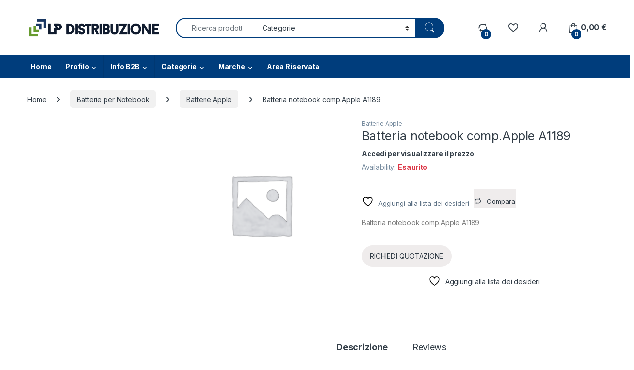

--- FILE ---
content_type: text/html; charset=UTF-8
request_url: https://www.lpdistribuzione.com/prodotto/batteria-notebook-comp-apple-a1189-3/
body_size: 27440
content:
<!DOCTYPE html>
<html lang="it-IT">
<head>
<meta charset="UTF-8">
<meta name="viewport" content="width=device-width, initial-scale=1">
<link rel="profile" href="https://gmpg.org/xfn/11">
<link rel="pingback" href="https://www.lpdistribuzione.com/xmlrpc.php">

				<script>document.documentElement.className = document.documentElement.className + ' yes-js js_active js'</script>
			<title>Batteria notebook comp.Apple A1189 &#8211; LPDistribuzione</title>
<meta name='robots' content='max-image-preview:large' />
	<style>img:is([sizes="auto" i], [sizes^="auto," i]) { contain-intrinsic-size: 3000px 1500px }</style>
	<script>window._wca = window._wca || [];</script>
<link rel='dns-prefetch' href='//stats.wp.com' />
<link rel='dns-prefetch' href='//fonts.googleapis.com' />
<link rel="alternate" type="application/rss+xml" title="LPDistribuzione &raquo; Feed" href="https://www.lpdistribuzione.com/feed/" />
<link rel="alternate" type="application/rss+xml" title="LPDistribuzione &raquo; Feed dei commenti" href="https://www.lpdistribuzione.com/comments/feed/" />
<link rel="alternate" type="application/rss+xml" title="LPDistribuzione &raquo; Batteria notebook comp.Apple A1189 Feed dei commenti" href="https://www.lpdistribuzione.com/prodotto/batteria-notebook-comp-apple-a1189-3/feed/" />
<script type="text/javascript">
/* <![CDATA[ */
window._wpemojiSettings = {"baseUrl":"https:\/\/s.w.org\/images\/core\/emoji\/16.0.1\/72x72\/","ext":".png","svgUrl":"https:\/\/s.w.org\/images\/core\/emoji\/16.0.1\/svg\/","svgExt":".svg","source":{"concatemoji":"https:\/\/www.lpdistribuzione.com\/wp-includes\/js\/wp-emoji-release.min.js?ver=0baa3b82a4954afd93959a1cb0bbfa6b"}};
/*! This file is auto-generated */
!function(s,n){var o,i,e;function c(e){try{var t={supportTests:e,timestamp:(new Date).valueOf()};sessionStorage.setItem(o,JSON.stringify(t))}catch(e){}}function p(e,t,n){e.clearRect(0,0,e.canvas.width,e.canvas.height),e.fillText(t,0,0);var t=new Uint32Array(e.getImageData(0,0,e.canvas.width,e.canvas.height).data),a=(e.clearRect(0,0,e.canvas.width,e.canvas.height),e.fillText(n,0,0),new Uint32Array(e.getImageData(0,0,e.canvas.width,e.canvas.height).data));return t.every(function(e,t){return e===a[t]})}function u(e,t){e.clearRect(0,0,e.canvas.width,e.canvas.height),e.fillText(t,0,0);for(var n=e.getImageData(16,16,1,1),a=0;a<n.data.length;a++)if(0!==n.data[a])return!1;return!0}function f(e,t,n,a){switch(t){case"flag":return n(e,"\ud83c\udff3\ufe0f\u200d\u26a7\ufe0f","\ud83c\udff3\ufe0f\u200b\u26a7\ufe0f")?!1:!n(e,"\ud83c\udde8\ud83c\uddf6","\ud83c\udde8\u200b\ud83c\uddf6")&&!n(e,"\ud83c\udff4\udb40\udc67\udb40\udc62\udb40\udc65\udb40\udc6e\udb40\udc67\udb40\udc7f","\ud83c\udff4\u200b\udb40\udc67\u200b\udb40\udc62\u200b\udb40\udc65\u200b\udb40\udc6e\u200b\udb40\udc67\u200b\udb40\udc7f");case"emoji":return!a(e,"\ud83e\udedf")}return!1}function g(e,t,n,a){var r="undefined"!=typeof WorkerGlobalScope&&self instanceof WorkerGlobalScope?new OffscreenCanvas(300,150):s.createElement("canvas"),o=r.getContext("2d",{willReadFrequently:!0}),i=(o.textBaseline="top",o.font="600 32px Arial",{});return e.forEach(function(e){i[e]=t(o,e,n,a)}),i}function t(e){var t=s.createElement("script");t.src=e,t.defer=!0,s.head.appendChild(t)}"undefined"!=typeof Promise&&(o="wpEmojiSettingsSupports",i=["flag","emoji"],n.supports={everything:!0,everythingExceptFlag:!0},e=new Promise(function(e){s.addEventListener("DOMContentLoaded",e,{once:!0})}),new Promise(function(t){var n=function(){try{var e=JSON.parse(sessionStorage.getItem(o));if("object"==typeof e&&"number"==typeof e.timestamp&&(new Date).valueOf()<e.timestamp+604800&&"object"==typeof e.supportTests)return e.supportTests}catch(e){}return null}();if(!n){if("undefined"!=typeof Worker&&"undefined"!=typeof OffscreenCanvas&&"undefined"!=typeof URL&&URL.createObjectURL&&"undefined"!=typeof Blob)try{var e="postMessage("+g.toString()+"("+[JSON.stringify(i),f.toString(),p.toString(),u.toString()].join(",")+"));",a=new Blob([e],{type:"text/javascript"}),r=new Worker(URL.createObjectURL(a),{name:"wpTestEmojiSupports"});return void(r.onmessage=function(e){c(n=e.data),r.terminate(),t(n)})}catch(e){}c(n=g(i,f,p,u))}t(n)}).then(function(e){for(var t in e)n.supports[t]=e[t],n.supports.everything=n.supports.everything&&n.supports[t],"flag"!==t&&(n.supports.everythingExceptFlag=n.supports.everythingExceptFlag&&n.supports[t]);n.supports.everythingExceptFlag=n.supports.everythingExceptFlag&&!n.supports.flag,n.DOMReady=!1,n.readyCallback=function(){n.DOMReady=!0}}).then(function(){return e}).then(function(){var e;n.supports.everything||(n.readyCallback(),(e=n.source||{}).concatemoji?t(e.concatemoji):e.wpemoji&&e.twemoji&&(t(e.twemoji),t(e.wpemoji)))}))}((window,document),window._wpemojiSettings);
/* ]]> */
</script>
<link rel='stylesheet' id='font-awesome-css' href='https://www.lpdistribuzione.com/wp-content/plugins/woocommerce-ajax-filters/berocket/assets/css/font-awesome.min.css?ver=0baa3b82a4954afd93959a1cb0bbfa6b' type='text/css' media='all' />
<style id='font-awesome-inline-css' type='text/css'>
[data-font="FontAwesome"]:before {font-family: 'FontAwesome' !important;content: attr(data-icon) !important;speak: none !important;font-weight: normal !important;font-variant: normal !important;text-transform: none !important;line-height: 1 !important;font-style: normal !important;-webkit-font-smoothing: antialiased !important;-moz-osx-font-smoothing: grayscale !important;}
</style>
<link rel='stylesheet' id='berocket_aapf_widget-style-css' href='https://www.lpdistribuzione.com/wp-content/plugins/woocommerce-ajax-filters/assets/frontend/css/fullmain.min.css?ver=3.1.9.6' type='text/css' media='all' />
<style id='wp-emoji-styles-inline-css' type='text/css'>

	img.wp-smiley, img.emoji {
		display: inline !important;
		border: none !important;
		box-shadow: none !important;
		height: 1em !important;
		width: 1em !important;
		margin: 0 0.07em !important;
		vertical-align: -0.1em !important;
		background: none !important;
		padding: 0 !important;
	}
</style>
<link rel='stylesheet' id='wp-block-library-css' href='https://www.lpdistribuzione.com/wp-includes/css/dist/block-library/style.min.css?ver=0baa3b82a4954afd93959a1cb0bbfa6b' type='text/css' media='all' />
<style id='classic-theme-styles-inline-css' type='text/css'>
/*! This file is auto-generated */
.wp-block-button__link{color:#fff;background-color:#32373c;border-radius:9999px;box-shadow:none;text-decoration:none;padding:calc(.667em + 2px) calc(1.333em + 2px);font-size:1.125em}.wp-block-file__button{background:#32373c;color:#fff;text-decoration:none}
</style>
<link rel='stylesheet' id='mediaelement-css' href='https://www.lpdistribuzione.com/wp-includes/js/mediaelement/mediaelementplayer-legacy.min.css?ver=4.2.17' type='text/css' media='all' />
<link rel='stylesheet' id='wp-mediaelement-css' href='https://www.lpdistribuzione.com/wp-includes/js/mediaelement/wp-mediaelement.min.css?ver=0baa3b82a4954afd93959a1cb0bbfa6b' type='text/css' media='all' />
<style id='jetpack-sharing-buttons-style-inline-css' type='text/css'>
.jetpack-sharing-buttons__services-list{display:flex;flex-direction:row;flex-wrap:wrap;gap:0;list-style-type:none;margin:5px;padding:0}.jetpack-sharing-buttons__services-list.has-small-icon-size{font-size:12px}.jetpack-sharing-buttons__services-list.has-normal-icon-size{font-size:16px}.jetpack-sharing-buttons__services-list.has-large-icon-size{font-size:24px}.jetpack-sharing-buttons__services-list.has-huge-icon-size{font-size:36px}@media print{.jetpack-sharing-buttons__services-list{display:none!important}}.editor-styles-wrapper .wp-block-jetpack-sharing-buttons{gap:0;padding-inline-start:0}ul.jetpack-sharing-buttons__services-list.has-background{padding:1.25em 2.375em}
</style>
<style id='global-styles-inline-css' type='text/css'>
:root{--wp--preset--aspect-ratio--square: 1;--wp--preset--aspect-ratio--4-3: 4/3;--wp--preset--aspect-ratio--3-4: 3/4;--wp--preset--aspect-ratio--3-2: 3/2;--wp--preset--aspect-ratio--2-3: 2/3;--wp--preset--aspect-ratio--16-9: 16/9;--wp--preset--aspect-ratio--9-16: 9/16;--wp--preset--color--black: #000000;--wp--preset--color--cyan-bluish-gray: #abb8c3;--wp--preset--color--white: #ffffff;--wp--preset--color--pale-pink: #f78da7;--wp--preset--color--vivid-red: #cf2e2e;--wp--preset--color--luminous-vivid-orange: #ff6900;--wp--preset--color--luminous-vivid-amber: #fcb900;--wp--preset--color--light-green-cyan: #7bdcb5;--wp--preset--color--vivid-green-cyan: #00d084;--wp--preset--color--pale-cyan-blue: #8ed1fc;--wp--preset--color--vivid-cyan-blue: #0693e3;--wp--preset--color--vivid-purple: #9b51e0;--wp--preset--gradient--vivid-cyan-blue-to-vivid-purple: linear-gradient(135deg,rgba(6,147,227,1) 0%,rgb(155,81,224) 100%);--wp--preset--gradient--light-green-cyan-to-vivid-green-cyan: linear-gradient(135deg,rgb(122,220,180) 0%,rgb(0,208,130) 100%);--wp--preset--gradient--luminous-vivid-amber-to-luminous-vivid-orange: linear-gradient(135deg,rgba(252,185,0,1) 0%,rgba(255,105,0,1) 100%);--wp--preset--gradient--luminous-vivid-orange-to-vivid-red: linear-gradient(135deg,rgba(255,105,0,1) 0%,rgb(207,46,46) 100%);--wp--preset--gradient--very-light-gray-to-cyan-bluish-gray: linear-gradient(135deg,rgb(238,238,238) 0%,rgb(169,184,195) 100%);--wp--preset--gradient--cool-to-warm-spectrum: linear-gradient(135deg,rgb(74,234,220) 0%,rgb(151,120,209) 20%,rgb(207,42,186) 40%,rgb(238,44,130) 60%,rgb(251,105,98) 80%,rgb(254,248,76) 100%);--wp--preset--gradient--blush-light-purple: linear-gradient(135deg,rgb(255,206,236) 0%,rgb(152,150,240) 100%);--wp--preset--gradient--blush-bordeaux: linear-gradient(135deg,rgb(254,205,165) 0%,rgb(254,45,45) 50%,rgb(107,0,62) 100%);--wp--preset--gradient--luminous-dusk: linear-gradient(135deg,rgb(255,203,112) 0%,rgb(199,81,192) 50%,rgb(65,88,208) 100%);--wp--preset--gradient--pale-ocean: linear-gradient(135deg,rgb(255,245,203) 0%,rgb(182,227,212) 50%,rgb(51,167,181) 100%);--wp--preset--gradient--electric-grass: linear-gradient(135deg,rgb(202,248,128) 0%,rgb(113,206,126) 100%);--wp--preset--gradient--midnight: linear-gradient(135deg,rgb(2,3,129) 0%,rgb(40,116,252) 100%);--wp--preset--font-size--small: 13px;--wp--preset--font-size--medium: 20px;--wp--preset--font-size--large: 36px;--wp--preset--font-size--x-large: 42px;--wp--preset--spacing--20: 0.44rem;--wp--preset--spacing--30: 0.67rem;--wp--preset--spacing--40: 1rem;--wp--preset--spacing--50: 1.5rem;--wp--preset--spacing--60: 2.25rem;--wp--preset--spacing--70: 3.38rem;--wp--preset--spacing--80: 5.06rem;--wp--preset--shadow--natural: 6px 6px 9px rgba(0, 0, 0, 0.2);--wp--preset--shadow--deep: 12px 12px 50px rgba(0, 0, 0, 0.4);--wp--preset--shadow--sharp: 6px 6px 0px rgba(0, 0, 0, 0.2);--wp--preset--shadow--outlined: 6px 6px 0px -3px rgba(255, 255, 255, 1), 6px 6px rgba(0, 0, 0, 1);--wp--preset--shadow--crisp: 6px 6px 0px rgba(0, 0, 0, 1);}:where(.is-layout-flex){gap: 0.5em;}:where(.is-layout-grid){gap: 0.5em;}body .is-layout-flex{display: flex;}.is-layout-flex{flex-wrap: wrap;align-items: center;}.is-layout-flex > :is(*, div){margin: 0;}body .is-layout-grid{display: grid;}.is-layout-grid > :is(*, div){margin: 0;}:where(.wp-block-columns.is-layout-flex){gap: 2em;}:where(.wp-block-columns.is-layout-grid){gap: 2em;}:where(.wp-block-post-template.is-layout-flex){gap: 1.25em;}:where(.wp-block-post-template.is-layout-grid){gap: 1.25em;}.has-black-color{color: var(--wp--preset--color--black) !important;}.has-cyan-bluish-gray-color{color: var(--wp--preset--color--cyan-bluish-gray) !important;}.has-white-color{color: var(--wp--preset--color--white) !important;}.has-pale-pink-color{color: var(--wp--preset--color--pale-pink) !important;}.has-vivid-red-color{color: var(--wp--preset--color--vivid-red) !important;}.has-luminous-vivid-orange-color{color: var(--wp--preset--color--luminous-vivid-orange) !important;}.has-luminous-vivid-amber-color{color: var(--wp--preset--color--luminous-vivid-amber) !important;}.has-light-green-cyan-color{color: var(--wp--preset--color--light-green-cyan) !important;}.has-vivid-green-cyan-color{color: var(--wp--preset--color--vivid-green-cyan) !important;}.has-pale-cyan-blue-color{color: var(--wp--preset--color--pale-cyan-blue) !important;}.has-vivid-cyan-blue-color{color: var(--wp--preset--color--vivid-cyan-blue) !important;}.has-vivid-purple-color{color: var(--wp--preset--color--vivid-purple) !important;}.has-black-background-color{background-color: var(--wp--preset--color--black) !important;}.has-cyan-bluish-gray-background-color{background-color: var(--wp--preset--color--cyan-bluish-gray) !important;}.has-white-background-color{background-color: var(--wp--preset--color--white) !important;}.has-pale-pink-background-color{background-color: var(--wp--preset--color--pale-pink) !important;}.has-vivid-red-background-color{background-color: var(--wp--preset--color--vivid-red) !important;}.has-luminous-vivid-orange-background-color{background-color: var(--wp--preset--color--luminous-vivid-orange) !important;}.has-luminous-vivid-amber-background-color{background-color: var(--wp--preset--color--luminous-vivid-amber) !important;}.has-light-green-cyan-background-color{background-color: var(--wp--preset--color--light-green-cyan) !important;}.has-vivid-green-cyan-background-color{background-color: var(--wp--preset--color--vivid-green-cyan) !important;}.has-pale-cyan-blue-background-color{background-color: var(--wp--preset--color--pale-cyan-blue) !important;}.has-vivid-cyan-blue-background-color{background-color: var(--wp--preset--color--vivid-cyan-blue) !important;}.has-vivid-purple-background-color{background-color: var(--wp--preset--color--vivid-purple) !important;}.has-black-border-color{border-color: var(--wp--preset--color--black) !important;}.has-cyan-bluish-gray-border-color{border-color: var(--wp--preset--color--cyan-bluish-gray) !important;}.has-white-border-color{border-color: var(--wp--preset--color--white) !important;}.has-pale-pink-border-color{border-color: var(--wp--preset--color--pale-pink) !important;}.has-vivid-red-border-color{border-color: var(--wp--preset--color--vivid-red) !important;}.has-luminous-vivid-orange-border-color{border-color: var(--wp--preset--color--luminous-vivid-orange) !important;}.has-luminous-vivid-amber-border-color{border-color: var(--wp--preset--color--luminous-vivid-amber) !important;}.has-light-green-cyan-border-color{border-color: var(--wp--preset--color--light-green-cyan) !important;}.has-vivid-green-cyan-border-color{border-color: var(--wp--preset--color--vivid-green-cyan) !important;}.has-pale-cyan-blue-border-color{border-color: var(--wp--preset--color--pale-cyan-blue) !important;}.has-vivid-cyan-blue-border-color{border-color: var(--wp--preset--color--vivid-cyan-blue) !important;}.has-vivid-purple-border-color{border-color: var(--wp--preset--color--vivid-purple) !important;}.has-vivid-cyan-blue-to-vivid-purple-gradient-background{background: var(--wp--preset--gradient--vivid-cyan-blue-to-vivid-purple) !important;}.has-light-green-cyan-to-vivid-green-cyan-gradient-background{background: var(--wp--preset--gradient--light-green-cyan-to-vivid-green-cyan) !important;}.has-luminous-vivid-amber-to-luminous-vivid-orange-gradient-background{background: var(--wp--preset--gradient--luminous-vivid-amber-to-luminous-vivid-orange) !important;}.has-luminous-vivid-orange-to-vivid-red-gradient-background{background: var(--wp--preset--gradient--luminous-vivid-orange-to-vivid-red) !important;}.has-very-light-gray-to-cyan-bluish-gray-gradient-background{background: var(--wp--preset--gradient--very-light-gray-to-cyan-bluish-gray) !important;}.has-cool-to-warm-spectrum-gradient-background{background: var(--wp--preset--gradient--cool-to-warm-spectrum) !important;}.has-blush-light-purple-gradient-background{background: var(--wp--preset--gradient--blush-light-purple) !important;}.has-blush-bordeaux-gradient-background{background: var(--wp--preset--gradient--blush-bordeaux) !important;}.has-luminous-dusk-gradient-background{background: var(--wp--preset--gradient--luminous-dusk) !important;}.has-pale-ocean-gradient-background{background: var(--wp--preset--gradient--pale-ocean) !important;}.has-electric-grass-gradient-background{background: var(--wp--preset--gradient--electric-grass) !important;}.has-midnight-gradient-background{background: var(--wp--preset--gradient--midnight) !important;}.has-small-font-size{font-size: var(--wp--preset--font-size--small) !important;}.has-medium-font-size{font-size: var(--wp--preset--font-size--medium) !important;}.has-large-font-size{font-size: var(--wp--preset--font-size--large) !important;}.has-x-large-font-size{font-size: var(--wp--preset--font-size--x-large) !important;}
:where(.wp-block-post-template.is-layout-flex){gap: 1.25em;}:where(.wp-block-post-template.is-layout-grid){gap: 1.25em;}
:where(.wp-block-columns.is-layout-flex){gap: 2em;}:where(.wp-block-columns.is-layout-grid){gap: 2em;}
:root :where(.wp-block-pullquote){font-size: 1.5em;line-height: 1.6;}
</style>
<link rel='stylesheet' id='dashicons-css' href='https://www.lpdistribuzione.com/wp-includes/css/dashicons.min.css?ver=0baa3b82a4954afd93959a1cb0bbfa6b' type='text/css' media='all' />
<style id='dashicons-inline-css' type='text/css'>
[data-font="Dashicons"]:before {font-family: 'Dashicons' !important;content: attr(data-icon) !important;speak: none !important;font-weight: normal !important;font-variant: normal !important;text-transform: none !important;line-height: 1 !important;font-style: normal !important;-webkit-font-smoothing: antialiased !important;-moz-osx-font-smoothing: grayscale !important;}
</style>
<link rel='stylesheet' id='everest-forms-general-css' href='https://www.lpdistribuzione.com/wp-content/plugins/everest-forms/assets/css/everest-forms.css?ver=3.4.1' type='text/css' media='all' />
<link rel='stylesheet' id='jquery-intl-tel-input-css' href='https://www.lpdistribuzione.com/wp-content/plugins/everest-forms/assets/css/intlTelInput.css?ver=3.4.1' type='text/css' media='all' />
<link rel='stylesheet' id='mas-wc-brands-style-css' href='https://www.lpdistribuzione.com/wp-content/plugins/mas-woocommerce-brands/assets/css/style.css?ver=1.1.0' type='text/css' media='all' />
<link rel='stylesheet' id='photoswipe-css' href='https://www.lpdistribuzione.com/wp-content/plugins/woocommerce/assets/css/photoswipe/photoswipe.min.css?ver=10.4.3' type='text/css' media='all' />
<link rel='stylesheet' id='photoswipe-default-skin-css' href='https://www.lpdistribuzione.com/wp-content/plugins/woocommerce/assets/css/photoswipe/default-skin/default-skin.min.css?ver=10.4.3' type='text/css' media='all' />
<style id='woocommerce-inline-inline-css' type='text/css'>
.woocommerce form .form-row .required { visibility: visible; }
</style>
<link rel='stylesheet' id='woocommerce-product-attachment-css' href='https://www.lpdistribuzione.com/wp-content/plugins/woo-product-attachment/public/css/woocommerce-product-attachment-public.css?ver=2.1.6' type='text/css' media='all' />
<link rel='stylesheet' id='electro-fonts-css' href='https://fonts.googleapis.com/css2?family=Inter:wght@300;400;600;700&#038;display=swap' type='text/css' media='all' />
<link rel='stylesheet' id='font-electro-css' href='https://www.lpdistribuzione.com/wp-content/themes/electro/assets/css/font-electro.css?ver=3.6.4' type='text/css' media='all' />
<link rel='stylesheet' id='fontawesome-css' href='https://www.lpdistribuzione.com/wp-content/themes/electro/assets/vendor/fontawesome/css/all.min.css?ver=3.6.4' type='text/css' media='all' />
<link rel='stylesheet' id='animate-css-css' href='https://www.lpdistribuzione.com/wp-content/themes/electro/assets/vendor/animate.css/animate.min.css?ver=3.6.4' type='text/css' media='all' />
<link rel='stylesheet' id='electro-style-css' href='https://www.lpdistribuzione.com/wp-content/themes/electro/style.min.css?ver=3.6.4' type='text/css' media='all' />
<link rel='stylesheet' id='electro-child-style-css' href='https://www.lpdistribuzione.com/wp-content/themes/electro-child/style.css?ver=3.5.1' type='text/css' media='all' />
<link rel='stylesheet' id='electro-elementor-style-css' href='https://www.lpdistribuzione.com/wp-content/themes/electro/elementor.css?ver=3.6.4' type='text/css' media='all' />
<link rel='stylesheet' id='jquery-fixedheadertable-style-css' href='https://www.lpdistribuzione.com/wp-content/plugins/yith-woocommerce-compare/assets/css/jquery.dataTables.css?ver=1.10.18' type='text/css' media='all' />
<link rel='stylesheet' id='yith_woocompare_page-css' href='https://www.lpdistribuzione.com/wp-content/plugins/yith-woocommerce-compare/assets/css/compare.css?ver=3.7.0' type='text/css' media='all' />
<link rel='stylesheet' id='yith-woocompare-widget-css' href='https://www.lpdistribuzione.com/wp-content/plugins/yith-woocommerce-compare/assets/css/widget.css?ver=3.7.0' type='text/css' media='all' />
<link rel='stylesheet' id='wwp_single_product_page_css-css' href='https://www.lpdistribuzione.com/wp-content/plugins/woocommerce-wholesale-prices/css/frontend/product/wwp-single-product-page.css?ver=2.2.5' type='text/css' media='all' />
<!--n2css--><!--n2js--><script type="text/javascript" src="https://www.lpdistribuzione.com/wp-includes/js/jquery/jquery.min.js?ver=3.7.1" id="jquery-core-js"></script>
<script type="text/javascript" src="https://www.lpdistribuzione.com/wp-includes/js/jquery/jquery-migrate.min.js?ver=3.4.1" id="jquery-migrate-js"></script>
<script type="text/javascript" src="https://www.lpdistribuzione.com/wp-content/plugins/woocommerce/assets/js/jquery-blockui/jquery.blockUI.min.js?ver=2.7.0-wc.10.4.3" id="wc-jquery-blockui-js" defer="defer" data-wp-strategy="defer"></script>
<script type="text/javascript" id="wc-add-to-cart-js-extra">
/* <![CDATA[ */
var wc_add_to_cart_params = {"ajax_url":"\/wp-admin\/admin-ajax.php","wc_ajax_url":"\/?wc-ajax=%%endpoint%%","i18n_view_cart":"Visualizza carrello","cart_url":"https:\/\/www.lpdistribuzione.com\/cart\/","is_cart":"","cart_redirect_after_add":"no"};
/* ]]> */
</script>
<script type="text/javascript" src="https://www.lpdistribuzione.com/wp-content/plugins/woocommerce/assets/js/frontend/add-to-cart.min.js?ver=10.4.3" id="wc-add-to-cart-js" defer="defer" data-wp-strategy="defer"></script>
<script type="text/javascript" src="https://www.lpdistribuzione.com/wp-content/plugins/woocommerce/assets/js/zoom/jquery.zoom.min.js?ver=1.7.21-wc.10.4.3" id="wc-zoom-js" defer="defer" data-wp-strategy="defer"></script>
<script type="text/javascript" src="https://www.lpdistribuzione.com/wp-content/plugins/woocommerce/assets/js/flexslider/jquery.flexslider.min.js?ver=2.7.2-wc.10.4.3" id="wc-flexslider-js" defer="defer" data-wp-strategy="defer"></script>
<script type="text/javascript" src="https://www.lpdistribuzione.com/wp-content/plugins/woocommerce/assets/js/photoswipe/photoswipe.min.js?ver=4.1.1-wc.10.4.3" id="wc-photoswipe-js" defer="defer" data-wp-strategy="defer"></script>
<script type="text/javascript" src="https://www.lpdistribuzione.com/wp-content/plugins/woocommerce/assets/js/photoswipe/photoswipe-ui-default.min.js?ver=4.1.1-wc.10.4.3" id="wc-photoswipe-ui-default-js" defer="defer" data-wp-strategy="defer"></script>
<script type="text/javascript" id="wc-single-product-js-extra">
/* <![CDATA[ */
var wc_single_product_params = {"i18n_required_rating_text":"Seleziona una valutazione","i18n_rating_options":["1 stella su 5","2 stelle su 5","3 stelle su 5","4 stelle su 5","5 stelle su 5"],"i18n_product_gallery_trigger_text":"Visualizza la galleria di immagini a schermo intero","review_rating_required":"yes","flexslider":{"rtl":false,"animation":"slide","smoothHeight":true,"directionNav":false,"controlNav":"thumbnails","slideshow":false,"animationSpeed":500,"animationLoop":false,"allowOneSlide":false},"zoom_enabled":"1","zoom_options":[],"photoswipe_enabled":"1","photoswipe_options":{"shareEl":false,"closeOnScroll":false,"history":false,"hideAnimationDuration":0,"showAnimationDuration":0},"flexslider_enabled":"1"};
/* ]]> */
</script>
<script type="text/javascript" src="https://www.lpdistribuzione.com/wp-content/plugins/woocommerce/assets/js/frontend/single-product.min.js?ver=10.4.3" id="wc-single-product-js" defer="defer" data-wp-strategy="defer"></script>
<script type="text/javascript" src="https://www.lpdistribuzione.com/wp-content/plugins/woocommerce/assets/js/js-cookie/js.cookie.min.js?ver=2.1.4-wc.10.4.3" id="wc-js-cookie-js" defer="defer" data-wp-strategy="defer"></script>
<script type="text/javascript" id="woocommerce-js-extra">
/* <![CDATA[ */
var woocommerce_params = {"ajax_url":"\/wp-admin\/admin-ajax.php","wc_ajax_url":"\/?wc-ajax=%%endpoint%%","i18n_password_show":"Mostra password","i18n_password_hide":"Nascondi password"};
/* ]]> */
</script>
<script type="text/javascript" src="https://www.lpdistribuzione.com/wp-content/plugins/woocommerce/assets/js/frontend/woocommerce.min.js?ver=10.4.3" id="woocommerce-js" defer="defer" data-wp-strategy="defer"></script>
<script type="text/javascript" src="https://www.lpdistribuzione.com/wp-content/plugins/woo-product-attachment/public/js/woocommerce-product-attachment-public.js?ver=2.1.6" id="woocommerce-product-attachment-js"></script>
<script type="text/javascript" id="WCPAY_ASSETS-js-extra">
/* <![CDATA[ */
var wcpayAssets = {"url":"https:\/\/www.lpdistribuzione.com\/wp-content\/plugins\/woocommerce-payments\/dist\/"};
/* ]]> */
</script>
<script type="text/javascript" id="wc-cart-fragments-js-extra">
/* <![CDATA[ */
var wc_cart_fragments_params = {"ajax_url":"\/wp-admin\/admin-ajax.php","wc_ajax_url":"\/?wc-ajax=%%endpoint%%","cart_hash_key":"wc_cart_hash_0efe29ce94bb92fe0acd1e5e7a3acb21","fragment_name":"wc_fragments_0efe29ce94bb92fe0acd1e5e7a3acb21","request_timeout":"5000"};
/* ]]> */
</script>
<script type="text/javascript" src="https://www.lpdistribuzione.com/wp-content/plugins/woocommerce/assets/js/frontend/cart-fragments.min.js?ver=10.4.3" id="wc-cart-fragments-js" defer="defer" data-wp-strategy="defer"></script>
<script type="text/javascript" src="https://stats.wp.com/s-202604.js" id="woocommerce-analytics-js" defer="defer" data-wp-strategy="defer"></script>
<link rel="https://api.w.org/" href="https://www.lpdistribuzione.com/wp-json/" /><link rel="alternate" title="JSON" type="application/json" href="https://www.lpdistribuzione.com/wp-json/wp/v2/product/1414" /><link rel="EditURI" type="application/rsd+xml" title="RSD" href="https://www.lpdistribuzione.com/xmlrpc.php?rsd" />
<link rel="canonical" href="https://www.lpdistribuzione.com/prodotto/batteria-notebook-comp-apple-a1189-3/" />
<link rel="alternate" title="oEmbed (JSON)" type="application/json+oembed" href="https://www.lpdistribuzione.com/wp-json/oembed/1.0/embed?url=https%3A%2F%2Fwww.lpdistribuzione.com%2Fprodotto%2Fbatteria-notebook-comp-apple-a1189-3%2F" />
<link rel="alternate" title="oEmbed (XML)" type="text/xml+oembed" href="https://www.lpdistribuzione.com/wp-json/oembed/1.0/embed?url=https%3A%2F%2Fwww.lpdistribuzione.com%2Fprodotto%2Fbatteria-notebook-comp-apple-a1189-3%2F&#038;format=xml" />
<meta name="generator" content="Redux 4.5.10" /><meta name="wwp" content="yes" />	<style>img#wpstats{display:none}</style>
			<noscript><style>.woocommerce-product-gallery{ opacity: 1 !important; }</style></noscript>
	<meta name="generator" content="Elementor 3.34.1; features: additional_custom_breakpoints; settings: css_print_method-external, google_font-enabled, font_display-auto">
			<style>
				.e-con.e-parent:nth-of-type(n+4):not(.e-lazyloaded):not(.e-no-lazyload),
				.e-con.e-parent:nth-of-type(n+4):not(.e-lazyloaded):not(.e-no-lazyload) * {
					background-image: none !important;
				}
				@media screen and (max-height: 1024px) {
					.e-con.e-parent:nth-of-type(n+3):not(.e-lazyloaded):not(.e-no-lazyload),
					.e-con.e-parent:nth-of-type(n+3):not(.e-lazyloaded):not(.e-no-lazyload) * {
						background-image: none !important;
					}
				}
				@media screen and (max-height: 640px) {
					.e-con.e-parent:nth-of-type(n+2):not(.e-lazyloaded):not(.e-no-lazyload),
					.e-con.e-parent:nth-of-type(n+2):not(.e-lazyloaded):not(.e-no-lazyload) * {
						background-image: none !important;
					}
				}
			</style>
			<link rel="icon" href="https://www.lpdistribuzione.com/wp-content/uploads/2023/07/cropped-Logo-White-Compatto-32x32.png" sizes="32x32" />
<link rel="icon" href="https://www.lpdistribuzione.com/wp-content/uploads/2023/07/cropped-Logo-White-Compatto-192x192.png" sizes="192x192" />
<link rel="apple-touch-icon" href="https://www.lpdistribuzione.com/wp-content/uploads/2023/07/cropped-Logo-White-Compatto-180x180.png" />
<meta name="msapplication-TileImage" content="https://www.lpdistribuzione.com/wp-content/uploads/2023/07/cropped-Logo-White-Compatto-270x270.png" />
<style type="text/css">
        .footer-call-us .call-us-icon i,
        .header-support-info .support-icon i,
        .header-support-inner .support-icon,
        .widget_electro_products_filter .widget_layered_nav li > a:hover::before,
        .widget_electro_products_filter .widget_layered_nav li > a:focus::before,
        .widget_electro_products_filter .widget_product_categories li > a:hover::before,
        .widget_electro_products_filter .widget_product_categories li > a:focus::before,
        .widget_electro_products_filter .widget_layered_nav li.chosen > a::before,
        .widget_electro_products_filter .widget_product_categories li.current-cat > a::before,
        .features-list .media-left i,
        .secondary-nav>.dropdown.open >a::before,
        .secondary-nav>.dropdown.show >a::before,
        p.stars a,
        .top-bar.top-bar-v1 #menu-top-bar-left.nav-inline .menu-item > a i,
        .handheld-footer .handheld-footer-bar .footer-call-us .call-us-text span,
        .footer-v2 .handheld-footer .handheld-footer-bar .footer-call-us .call-us-text span,
        .top-bar .menu-item.customer-support i,
        .header-v13 .primary-nav-menu .nav-inline>.menu-item>a:hover,
        .header-v13 .primary-nav-menu .nav-inline>.dropdown:hover > a,
        .header-v13 .off-canvas-navigation-wrapper .navbar-toggler:hover,
        .header-v13 .off-canvas-navigation-wrapper button:hover,
        .header-v13 .off-canvas-navigation-wrapper.toggled .navbar-toggler:hover,
        .header-v13 .off-canvas-navigation-wrapper.toggled button:hover {
            color: #003d7c;
        }

        .header-logo svg ellipse,
        .footer-logo svg ellipse{
            fill:#003d7c;
        }

        .primary-nav .nav-inline > .menu-item .dropdown-menu,
        .primary-nav-menu .nav-inline > .menu-item .dropdown-menu,
        .navbar-primary .navbar-nav > .menu-item .dropdown-menu,
        .vertical-menu .menu-item-has-children > .dropdown-menu,
        .departments-menu .menu-item-has-children:hover > .dropdown-menu,
        .cat-nav .handheld>.mas-elementor-nav-menu--dropdown,
        .top-bar .nav-inline > .menu-item .dropdown-menu,
        .secondary-nav>.dropdown .dropdown-menu,
        .header-v6 .vertical-menu .list-group-item > .dropdown-menu,
        .best-selling-menu .nav-item>ul>li.electro-more-menu-item .dropdown-menu,
        .home-v5-slider .tp-tab.selected .tp-tab-title:before,
        .home-v5-slider .tp-tab.selected .tp-tab-title:after,
        .header-v5 .electro-navigation .departments-menu-v2>.dropdown>.dropdown-menu,
        .product-categories-list-with-header.v2 header .caption .section-title:after,
        .primary-nav-menu .nav-inline >.menu-item .dropdown-menu,
        .dropdown-menu-mini-cart,
        .dropdown-menu-user-account,
        .electro-navbar-primary .nav>.menu-item.menu-item-has-children .dropdown-menu,
        .header-v6 .header-logo-area .departments-menu-v2 .departments-menu-v2-title+.dropdown-menu,
        .departments-menu-v2 .departments-menu-v2-title+.dropdown-menu li.menu-item-has-children .dropdown-menu,
        .secondary-nav-v6 .secondary-nav-v6-inner .sub-menu,
        .secondary-nav-v6 .widget_nav_menu .sub-menu,
        .header-v14 .primary-nav .mas-elementor-nav-menu >.menu-item > .dropdown-menu {
            border-top-color: #003d7c;
        }

        .columns-6-1 > ul.products > li.product .thumbnails > a:hover,
        .primary-nav .nav-inline .yamm-fw.open > a::before,
        .columns-6-1>ul.products.product-main-6-1 .electro-wc-product-gallery__wrapper .electro-wc-product-gallery__image.flex-active-slide img,
        .single-product .electro-wc-product-gallery .electro-wc-product-gallery__wrapper .electro-wc-product-gallery__image.flex-active-slide img,
        .products-6-1-with-categories-inner .product-main-6-1 .images .thumbnails a:hover,
        .home-v5-slider .tp-tab.selected .tp-tab-title:after,
        .electro-navbar .departments-menu-v2 .departments-menu-v2-title+.dropdown-menu li.menu-item-has-children>.dropdown-menu,
        .product-main-6-1 .thumbnails>a:focus, .product-main-6-1 .thumbnails>a:hover,
        .product-main-6-1 .thumbnails>a:focus, .product-main-6-1 .thumbnails>a:focus,
        .product-main-6-1 .thumbnails>a:focus>img, .product-main-6-1 .thumbnails>a:hover>img,
        .product-main-6-1 .thumbnails>a:focus>img, .product-main-6-1 .thumbnails>a:focus>img {
            border-bottom-color: #003d7c;
        }

        .navbar-primary,
        .footer-newsletter,
        .button:hover::before,
        li.product:hover .button::before,
        li.product:hover .added_to_cart::before,
        .owl-item .product:hover .button::before,
        .owl-item .product:hover .added_to_cart::before,
        .widget_price_filter .ui-slider .ui-slider-handle,
        .woocommerce-pagination ul.page-numbers > li a.current,
        .woocommerce-pagination ul.page-numbers > li span.current,
        .pagination ul.page-numbers > li a.current,
        .pagination ul.page-numbers > li span.current,
        .owl-dots .owl-dot.active,
        .products-carousel-tabs .nav-link.active::before,
        .deal-progress .progress-bar,
        .products-2-1-2 .nav-link.active::before,
        .products-4-1-4 .nav-link.active::before,
        .da .da-action > a::after,
        .header-v1 .navbar-search .input-group .btn,
        .header-v3 .navbar-search .input-group .btn,
        .header-v6 .navbar-search .input-group .btn,
        .header-v8 .navbar-search .input-group .btn,
        .header-v9 .navbar-search .input-group .btn,
        .header-v10 .navbar-search .input-group .btn,
        .header-v11 .navbar-search .input-group-btn .btn,
        .header-v12 .navbar-search .input-group .btn,
        .vertical-menu > li:first-child,
        .widget.widget_tag_cloud .tagcloud a:hover,
        .widget.widget_tag_cloud .tagcloud a:focus,
        .navbar-mini-cart .cart-items-count,
        .navbar-compare .count,
        .navbar-wishlist .count,
        .wc-tabs > li.active a::before,
        .ec-tabs > li.active a::before,
        .woocommerce-info,
        .woocommerce-noreviews,
        p.no-comments,
        .products-2-1-2 .nav-link:hover::before,
        .products-4-1-4 .nav-link:hover::before,
        .single_add_to_cart_button,
        .section-onsale-product-carousel .onsale-product-carousel .onsale-product .onsale-product-content .deal-cart-button .button,
        .section-onsale-product-carousel .onsale-product-carousel .onsale-product .onsale-product-content .deal-cart-button .added_to_cart,
        .wpb-accordion .vc_tta.vc_general .vc_tta-panel.vc_active .vc_tta-panel-heading .vc_tta-panel-title > a i,
        ul.products > li.product.list-view:not(.list-view-small) .button:hover,
        ul.products > li.product.list-view:not(.list-view-small) .button:focus,
        ul.products > li.product.list-view:not(.list-view-small) .button:active,
        ul.products > li.product.list-view.list-view-small .button:hover::after,
        ul.products > li.product.list-view.list-view-small .button:focus::after,
        ul.products > li.product.list-view.list-view-small .button:active::after,
        .widget_electro_products_carousel_widget .section-products-carousel .owl-nav .owl-prev:hover,
        .widget_electro_products_carousel_widget .section-products-carousel .owl-nav .owl-next:hover,
        .full-color-background .header-v3,
        .full-color-background .header-v4,
        .full-color-background .top-bar,
        .top-bar-v3,
        .pace .pace-progress,
        .electro-handheld-footer-bar ul li a .count,
        .handheld-navigation-wrapper .stuck .navbar-toggler,
        .handheld-navigation-wrapper .stuck button,
        .handheld-navigation-wrapper.toggled .stuck .navbar-toggler,
        .handheld-navigation-wrapper.toggled .stuck button,
        .da .da-action>a::after,
        .demo_store,
        .header-v5 .header-top,
        .handheld-header-v2,
        .handheld-header-v2.stuck,
        #payment .place-order button[type=submit],
        .single-product .product-images-wrapper .woocommerce-product-gallery.electro-carousel-loaded .flex-control-nav li a.flex-active,
        .single-product .product-images-wrapper .electro-wc-product-gallery .flex-control-nav li a.flex-active,
        .single-product .product-images-wrapper .flex-control-nav li a.flex-active,
        .section-onsale-product .savings,
        .section-onsale-product-carousel .savings,
        .columns-6-1>ul.products.product-main-6-1>li.product .electro-wc-product-gallery .flex-control-nav li a.flex-active,
        .products-carousel-tabs-v5 header ul.nav-inline .nav-link.active,
        .products-carousel-tabs-with-deal header ul.nav-inline .nav-link.active,
        section .deals-carousel-inner-block .onsale-product .onsale-product-content .deal-cart-button .added_to_cart,
        section .deals-carousel-inner-block .onsale-product .onsale-product-content .deal-cart-button .button,
        .header-icon-counter,
        .electro-navbar,
        .departments-menu-v2-title,
        section .deals-carousel-inner-block .onsale-product .onsale-product-content .deal-cart-button .added_to_cart,
        section .deals-carousel-inner-block .onsale-product .onsale-product-content .deal-cart-button .button,
        .deal-products-with-featured header,
        .deal-products-with-featured ul.products > li.product.product-featured .savings,
        .mobile-header-v2,
        .mobile-header-v2.stuck,
        .product-categories-list-with-header.v2 header .caption .section-title,
        .product-categories-list-with-header.v2 header .caption .section-title,
        .home-mobile-v2-features-block,
        .show-nav .nav .nav-item.active .nav-link,
        .header-v5,
        .header-v5 .stuck,
        .electro-navbar-primary,
        .navbar-search-input-group .navbar-search-button,
        .da-block .da-action::after,
        .products-6-1 header.show-nav ul.nav .nav-item.active .nav-link,
        ul.products[data-view=list-view].columns-1>li.product .product-loop-footer .button,
        ul.products[data-view=list-view].columns-2>li.product .product-loop-footer .button,
        ul.products[data-view=list-view].columns-3>li.product .product-loop-footer .button,
        ul.products[data-view=list-view].columns-4>li.product .product-loop-footer .button,
        ul.products[data-view=list-view].columns-5>li.product .product-loop-footer .button,
        ul.products[data-view=list-view].columns-6>li.product .product-loop-footer .button,
        ul.products[data-view=list-view].columns-7>li.product .product-loop-footer .button,
        ul.products[data-view=list-view].columns-8>li.product .product-loop-footer .button,
        ul.products[data-view=list-view]>li.product .product-item__footer .add-to-cart-wrap a,
        .products.show-btn>li.product .added_to_cart,
        .products.show-btn>li.product .button,
        .yith-wcqv-button,
        .header-v7 .masthead,
        .header-v10 .secondary-nav-menu,
        section.category-icons-carousel-v2,
        .category-icons-carousel .category a:hover .category-icon,
        .products-carousel-banner-vertical-tabs .banners-tabs>.nav a.active,
        .products-carousel-with-timer .deal-countdown-timer,
        .section-onsale-product-carousel-v9 .onsale-product .deal-countdown-timer,
        .dokan-elector-style-active.store-v1 .profile-frame + .dokan-store-tabs > ul li.active a:after,
        .dokan-elector-style-active.store-v5 .profile-frame + .dokan-store-tabs > ul li.active a:after,
        .aws-container .aws-search-form .aws-search-clear,
        div.wpforms-container-full .wpforms-form input[type=submit],
        div.wpforms-container-full .wpforms-form button[type=submit],
        div.wpforms-container-full .wpforms-form .wpforms-page-button,
        .electro-dark .full-color-background .masthead .navbar-search .input-group .btn,
        .electro-dark .electro-navbar-primary .nav>.menu-item:hover>a,
        .electro-dark .masthead .navbar-search .input-group .btn,
        .cat-nav .mas-elementor-menu-toggle .navbar-toggler {
            background-color: #003d7c;
        }

        .electro-navbar .departments-menu-v2 .departments-menu-v2-title+.dropdown-menu li.menu-item-has-children>.dropdown-menu,
        .products-carousel-banner-vertical-tabs .banners-tabs>.nav a.active::before {
            border-right-color: #003d7c;
        }

        .hero-action-btn:hover {
            background-color: #003872 !important;
        }

        .hero-action-btn,
        #scrollUp,
        .custom .tp-bullet.selected,
        .home-v1-slider .btn-primary,
        .home-v2-slider .btn-primary,
        .home-v3-slider .btn-primary,
        .electro-dark .show-nav .nav .active .nav-link,
        .electro-dark .full-color-background .masthead .header-icon-counter,
        .electro-dark .full-color-background .masthead .navbar-search .input-group .btn,
        .electro-dark .electro-navbar-primary .nav>.menu-item:hover>a,
        .electro-dark .masthead .navbar-search .input-group .btn,
        .home-v13-hero-search .woocommerce-product-search button,
        .wc-search button:not(:hover) {
            background-color: #003d7c !important;
        }

        .departments-menu .departments-menu-dropdown,
        .departments-menu .menu-item-has-children > .dropdown-menu,
        .widget_price_filter .ui-slider .ui-slider-handle:last-child,
        section header h1::after,
        section header .h1::after,
        .products-carousel-tabs .nav-link.active::after,
        section.section-product-cards-carousel header ul.nav .active .nav-link,
        section.section-onsale-product,
        section.section-onsale-product-carousel .onsale-product-carousel,
        .products-2-1-2 .nav-link.active::after,
        .products-4-1-4 .nav-link.active::after,
        .products-6-1 header ul.nav .active .nav-link,
        .header-v1 .navbar-search .input-group .form-control,
        .header-v1 .navbar-search .input-group .input-group-addon,
        .header-v1 .navbar-search .input-group .btn,
        .header-v3 .navbar-search .input-group .form-control,
        .header-v3 .navbar-search .input-group .input-group-addon,
        .header-v3 .navbar-search .input-group .btn,
        .header-v6 .navbar-search .input-group .form-control,
        .header-v6 .navbar-search .input-group .input-group-addon,
        .header-v6 .navbar-search .input-group .btn,
        .header-v8 .navbar-search .input-group .form-control,
        .header-v8 .navbar-search .input-group .input-group-addon,
        .header-v8 .navbar-search .input-group .btn,
        .header-v9 .navbar-search .input-group .form-control,
        .header-v9 .navbar-search .input-group .input-group-addon,
        .header-v9 .navbar-search .input-group .btn,
        .header-v10 .navbar-search .input-group .form-control,
        .header-v10 .navbar-search .input-group .input-group-addon,
        .header-v10 .navbar-search .input-group .btn,
        .header-v12 .navbar-search .input-group .form-control,
        .header-v12 .navbar-search .input-group .input-group-addon,
        .header-v12 .navbar-search .input-group .btn,
        .widget.widget_tag_cloud .tagcloud a:hover,
        .widget.widget_tag_cloud .tagcloud a:focus,
        .navbar-primary .navbar-mini-cart .dropdown-menu-mini-cart,
        .woocommerce-checkout h3::after,
        #customer_login h2::after,
        .customer-login-form h2::after,
        .navbar-primary .navbar-mini-cart .dropdown-menu-mini-cart,
        .woocommerce-edit-address form h3::after,
        .edit-account legend::after,
        .woocommerce-account h2::after,
        .address header.title h3::after,
        .addresses header.title h3::after,
        .woocommerce-order-received h2::after,
        .track-order h2::after,
        .wc-tabs > li.active a::after,
        .ec-tabs > li.active a::after,
        .comments-title::after,
        .comment-reply-title::after,
        .pings-title::after,
        #reviews #comments > h2::after,
        .single-product .woocommerce-tabs ~ div.products > h2::after,
        .single-product .electro-tabs ~ div.products > h2::after,
        .single-product .related>h2::after,
        .single-product .up-sells>h2::after,
        .cart-collaterals h2:not(.woocommerce-loop-product__title)::after,
        .footer-widgets .widget-title:after,
        .sidebar .widget-title::after,
        .sidebar-blog .widget-title::after,
        .contact-page-title::after,
        #reviews:not(.electro-advanced-reviews) #comments > h2::after,
        .cpf-type-range .tm-range-picker .noUi-origin .noUi-handle,
        .widget_electro_products_carousel_widget .section-products-carousel .owl-nav .owl-prev:hover,
        .widget_electro_products_carousel_widget .section-products-carousel .owl-nav .owl-next:hover,
        .wpb-accordion .vc_tta.vc_general .vc_tta-panel.vc_active .vc_tta-panel-heading .vc_tta-panel-title > a i,
        .single-product .woocommerce-tabs+section.products>h2::after,
        #payment .place-order button[type=submit],
        .single-product .electro-tabs+section.products>h2::after,
        .deal-products-carousel .deal-products-carousel-inner .deal-products-timer header .section-title:after,
        .deal-products-carousel .deal-products-carousel-inner .deal-countdown > span,
        .deals-carousel-inner-block .onsale-product .onsale-product-content .deal-countdown > span,
        .home-v5-slider .section-onsale-product-v2 .onsale-product .onsale-product-content .deal-countdown > span,
        .products-with-category-image header ul.nav-inline .active .nav-link,
        .products-6-1-with-categories header ul.nav-inline .active .nav-link,
        .products-carousel-tabs-v5 header ul.nav-inline .nav-link:hover,
        .products-carousel-tabs-with-deal header ul.nav-inline .nav-link:hover,
        section.products-carousel-v5 header .nav-inline .active .nav-link,
        .mobile-header-v1 .site-search .widget.widget_product_search form,
        .mobile-header-v1 .site-search .widget.widget_search form,
        .show-nav .nav .nav-item.active .nav-link,
        .departments-menu-v2 .departments-menu-v2-title+.dropdown-menu,
        .navbar-search-input-group .search-field,
        .navbar-search-input-group .custom-select,
        .products-6-1 header.show-nav ul.nav .nav-item.active .nav-link,
        .header-v1 .aws-container .aws-search-field,
        .header-v3 .aws-container .aws-search-field,
        .header-v6 .aws-container .aws-search-field,
        .header-v8 .aws-container .aws-search-field,
        div.wpforms-container-full .wpforms-form input[type=submit],
        div.wpforms-container-full .wpforms-form button[type=submit],
        div.wpforms-container-full .wpforms-form .wpforms-page-button,
        .electro-dark .electro-navbar .navbar-search .input-group .btn,
        .electro-dark .masthead .navbar-search .input-group .btn,
        .home-v13-vertical-menu .vertical-menu-title .title::after,
        body:not(.electro-dark) .wc-search input[type=search] {
            border-color: #003d7c;
        }

        @media (min-width: 1480px) {
            .onsale-product-carousel .onsale-product__inner {
        		border-color: #003d7c;
        	}
        }

        .widget_price_filter .price_slider_amount .button,
        .dropdown-menu-mini-cart .wc-forward.checkout,
        table.cart .actions .checkout-button,
        .cart-collaterals .cart_totals .wc-proceed-to-checkout a,
        .customer-login-form .button,
        .btn-primary,
        input[type="submit"],
        input.dokan-btn-theme[type="submit"],
        a.dokan-btn-theme, .dokan-btn-theme,
        .sign-in-button,
        .products-carousel-banner-vertical-tabs .banners-tabs .tab-content-inner>a,
        .dokan-store-support-and-follow-wrap .dokan-btn {
          color: #fff;
          background-color: #003d7c;
          border-color: #003d7c;
        }

        .widget_price_filter .price_slider_amount .button:hover,
        .dropdown-menu-mini-cart .wc-forward.checkout:hover,
        table.cart .actions .checkout-button:hover,
        .customer-login-form .button:hover,
        .btn-primary:hover,
        input[type="submit"]:hover,
        input.dokan-btn-theme[type="submit"]:hover,
        a.dokan-btn-theme:hover, .dokan-btn-theme:hover,
        .sign-in-button:hover,
        .products-carousel-banner-vertical-tabs .banners-tabs .tab-content-inner>a:hover,
        .dokan-store-support-and-follow-wrap .dokan-btn:hover {
          color: #fff;
          background-color: #000000;
          border-color: #000000;
        }

        .widget_price_filter .price_slider_amount .button:focus, .widget_price_filter .price_slider_amount .button.focus,
        .dropdown-menu-mini-cart .wc-forward.checkout:focus,
        .dropdown-menu-mini-cart .wc-forward.checkout.focus,
        table.cart .actions .checkout-button:focus,
        table.cart .actions .checkout-button.focus,
        .customer-login-form .button:focus,
        .customer-login-form .button.focus,
        .btn-primary:focus,
        .btn-primary.focus,
        input[type="submit"]:focus,
        input[type="submit"].focus,
        input.dokan-btn-theme[type="submit"]:focus,
        input.dokan-btn-theme[type="submit"].focus,
        a.dokan-btn-theme:focus,
        a.dokan-btn-theme.focus, .dokan-btn-theme:focus, .dokan-btn-theme.focus,
        .sign-in-button:focus,
        .products-carousel-banner-vertical-tabs .banners-tabs .tab-content-inner>a:focus,
        .dokan-store-support-and-follow-wrap .dokan-btn:focus {
          color: #fff;
          background-color: #000000;
          border-color: #000000;
        }

        .widget_price_filter .price_slider_amount .button:active, .widget_price_filter .price_slider_amount .button.active, .open > .widget_price_filter .price_slider_amount .button.dropdown-toggle,
        .dropdown-menu-mini-cart .wc-forward.checkout:active,
        .dropdown-menu-mini-cart .wc-forward.checkout.active, .open >
        .dropdown-menu-mini-cart .wc-forward.checkout.dropdown-toggle,
        table.cart .actions .checkout-button:active,
        table.cart .actions .checkout-button.active, .open >
        table.cart .actions .checkout-button.dropdown-toggle,
        .customer-login-form .button:active,
        .customer-login-form .button.active, .open >
        .customer-login-form .button.dropdown-toggle,
        .btn-primary:active,
        .btn-primary.active, .open >
        .btn-primary.dropdown-toggle,
        input[type="submit"]:active,
        input[type="submit"].active, .open >
        input[type="submit"].dropdown-toggle,
        input.dokan-btn-theme[type="submit"]:active,
        input.dokan-btn-theme[type="submit"].active, .open >
        input.dokan-btn-theme[type="submit"].dropdown-toggle,
        a.dokan-btn-theme:active,
        a.dokan-btn-theme.active, .open >
        a.dokan-btn-theme.dropdown-toggle, .dokan-btn-theme:active, .dokan-btn-theme.active, .open > .dokan-btn-theme.dropdown-toggle {
          color: #fff;
          background-color: #000000;
          border-color: #000000;
          background-image: none;
        }

        .widget_price_filter .price_slider_amount .button:active:hover, .widget_price_filter .price_slider_amount .button:active:focus, .widget_price_filter .price_slider_amount .button:active.focus, .widget_price_filter .price_slider_amount .button.active:hover, .widget_price_filter .price_slider_amount .button.active:focus, .widget_price_filter .price_slider_amount .button.active.focus, .open > .widget_price_filter .price_slider_amount .button.dropdown-toggle:hover, .open > .widget_price_filter .price_slider_amount .button.dropdown-toggle:focus, .open > .widget_price_filter .price_slider_amount .button.dropdown-toggle.focus,
        .dropdown-menu-mini-cart .wc-forward.checkout:active:hover,
        .dropdown-menu-mini-cart .wc-forward.checkout:active:focus,
        .dropdown-menu-mini-cart .wc-forward.checkout:active.focus,
        .dropdown-menu-mini-cart .wc-forward.checkout.active:hover,
        .dropdown-menu-mini-cart .wc-forward.checkout.active:focus,
        .dropdown-menu-mini-cart .wc-forward.checkout.active.focus, .open >
        .dropdown-menu-mini-cart .wc-forward.checkout.dropdown-toggle:hover, .open >
        .dropdown-menu-mini-cart .wc-forward.checkout.dropdown-toggle:focus, .open >
        .dropdown-menu-mini-cart .wc-forward.checkout.dropdown-toggle.focus,
        table.cart .actions .checkout-button:active:hover,
        table.cart .actions .checkout-button:active:focus,
        table.cart .actions .checkout-button:active.focus,
        table.cart .actions .checkout-button.active:hover,
        table.cart .actions .checkout-button.active:focus,
        table.cart .actions .checkout-button.active.focus, .open >
        table.cart .actions .checkout-button.dropdown-toggle:hover, .open >
        table.cart .actions .checkout-button.dropdown-toggle:focus, .open >
        table.cart .actions .checkout-button.dropdown-toggle.focus,
        .customer-login-form .button:active:hover,
        .customer-login-form .button:active:focus,
        .customer-login-form .button:active.focus,
        .customer-login-form .button.active:hover,
        .customer-login-form .button.active:focus,
        .customer-login-form .button.active.focus, .open >
        .customer-login-form .button.dropdown-toggle:hover, .open >
        .customer-login-form .button.dropdown-toggle:focus, .open >
        .customer-login-form .button.dropdown-toggle.focus,
        .btn-primary:active:hover,
        .btn-primary:active:focus,
        .btn-primary:active.focus,
        .btn-primary.active:hover,
        .btn-primary.active:focus,
        .btn-primary.active.focus, .open >
        .btn-primary.dropdown-toggle:hover, .open >
        .btn-primary.dropdown-toggle:focus, .open >
        .btn-primary.dropdown-toggle.focus,
        input[type="submit"]:active:hover,
        input[type="submit"]:active:focus,
        input[type="submit"]:active.focus,
        input[type="submit"].active:hover,
        input[type="submit"].active:focus,
        input[type="submit"].active.focus, .open >
        input[type="submit"].dropdown-toggle:hover, .open >
        input[type="submit"].dropdown-toggle:focus, .open >
        input[type="submit"].dropdown-toggle.focus,
        input.dokan-btn-theme[type="submit"]:active:hover,
        input.dokan-btn-theme[type="submit"]:active:focus,
        input.dokan-btn-theme[type="submit"]:active.focus,
        input.dokan-btn-theme[type="submit"].active:hover,
        input.dokan-btn-theme[type="submit"].active:focus,
        input.dokan-btn-theme[type="submit"].active.focus, .open >
        input.dokan-btn-theme[type="submit"].dropdown-toggle:hover, .open >
        input.dokan-btn-theme[type="submit"].dropdown-toggle:focus, .open >
        input.dokan-btn-theme[type="submit"].dropdown-toggle.focus,
        a.dokan-btn-theme:active:hover,
        a.dokan-btn-theme:active:focus,
        a.dokan-btn-theme:active.focus,
        a.dokan-btn-theme.active:hover,
        a.dokan-btn-theme.active:focus,
        a.dokan-btn-theme.active.focus, .open >
        a.dokan-btn-theme.dropdown-toggle:hover, .open >
        a.dokan-btn-theme.dropdown-toggle:focus, .open >
        a.dokan-btn-theme.dropdown-toggle.focus, .dokan-btn-theme:active:hover, .dokan-btn-theme:active:focus, .dokan-btn-theme:active.focus, .dokan-btn-theme.active:hover, .dokan-btn-theme.active:focus, .dokan-btn-theme.active.focus, .open > .dokan-btn-theme.dropdown-toggle:hover, .open > .dokan-btn-theme.dropdown-toggle:focus, .open > .dokan-btn-theme.dropdown-toggle.focus {
          color: #fff;
          background-color: #002852;
          border-color: #001f3e;
        }

        .widget_price_filter .price_slider_amount .button.disabled:focus, .widget_price_filter .price_slider_amount .button.disabled.focus, .widget_price_filter .price_slider_amount .button:disabled:focus, .widget_price_filter .price_slider_amount .button:disabled.focus,
        .dropdown-menu-mini-cart .wc-forward.checkout.disabled:focus,
        .dropdown-menu-mini-cart .wc-forward.checkout.disabled.focus,
        .dropdown-menu-mini-cart .wc-forward.checkout:disabled:focus,
        .dropdown-menu-mini-cart .wc-forward.checkout:disabled.focus,
        table.cart .actions .checkout-button.disabled:focus,
        table.cart .actions .checkout-button.disabled.focus,
        table.cart .actions .checkout-button:disabled:focus,
        table.cart .actions .checkout-button:disabled.focus,
        .customer-login-form .button.disabled:focus,
        .customer-login-form .button.disabled.focus,
        .customer-login-form .button:disabled:focus,
        .customer-login-form .button:disabled.focus,
        .btn-primary.disabled:focus,
        .btn-primary.disabled.focus,
        .btn-primary:disabled:focus,
        .btn-primary:disabled.focus,
        input[type="submit"].disabled:focus,
        input[type="submit"].disabled.focus,
        input[type="submit"]:disabled:focus,
        input[type="submit"]:disabled.focus,
        input.dokan-btn-theme[type="submit"].disabled:focus,
        input.dokan-btn-theme[type="submit"].disabled.focus,
        input.dokan-btn-theme[type="submit"]:disabled:focus,
        input.dokan-btn-theme[type="submit"]:disabled.focus,
        a.dokan-btn-theme.disabled:focus,
        a.dokan-btn-theme.disabled.focus,
        a.dokan-btn-theme:disabled:focus,
        a.dokan-btn-theme:disabled.focus, .dokan-btn-theme.disabled:focus, .dokan-btn-theme.disabled.focus, .dokan-btn-theme:disabled:focus, .dokan-btn-theme:disabled.focus {
          background-color: #003d7c;
          border-color: #003d7c;
        }

        .widget_price_filter .price_slider_amount .button.disabled:hover, .widget_price_filter .price_slider_amount .button:disabled:hover,
        .dropdown-menu-mini-cart .wc-forward.checkout.disabled:hover,
        .dropdown-menu-mini-cart .wc-forward.checkout:disabled:hover,
        table.cart .actions .checkout-button.disabled:hover,
        table.cart .actions .checkout-button:disabled:hover,
        .customer-login-form .button.disabled:hover,
        .customer-login-form .button:disabled:hover,
        .btn-primary.disabled:hover,
        .btn-primary:disabled:hover,
        input[type="submit"].disabled:hover,
        input[type="submit"]:disabled:hover,
        input.dokan-btn-theme[type="submit"].disabled:hover,
        input.dokan-btn-theme[type="submit"]:disabled:hover,
        a.dokan-btn-theme.disabled:hover,
        a.dokan-btn-theme:disabled:hover, .dokan-btn-theme.disabled:hover, .dokan-btn-theme:disabled:hover {
          background-color: #003d7c;
          border-color: #003d7c;
        }

        .navbar-primary .navbar-nav > .menu-item > a:hover,
        .navbar-primary .navbar-nav > .menu-item > a:focus,
        .electro-navbar-primary .nav>.menu-item>a:focus,
        .electro-navbar-primary .nav>.menu-item>a:hover  {
            background-color: #003872;
        }

        .navbar-primary .navbar-nav > .menu-item > a {
            border-color: #003872;
        }

        .full-color-background .navbar-primary,
        .header-v4 .electro-navbar-primary,
        .header-v4 .electro-navbar-primary {
            border-top-color: #003872;
        }

        .full-color-background .top-bar .nav-inline .menu-item+.menu-item:before {
            color: #003872;
        }

        .electro-navbar-primary .nav>.menu-item+.menu-item>a,
        .home-mobile-v2-features-block .features-list .feature+.feature .media {
            border-left-color: #003872;
        }

        .header-v5 .vertical-menu .list-group-item>.dropdown-menu {
            border-top-color: #003d7c;
        }

        .single-product div.thumbnails-all .synced a,
        .woocommerce-product-gallery .flex-control-thumbs li img.flex-active,
        .columns-6-1>ul.products.product-main-6-1 .flex-control-thumbs li img.flex-active,
        .products-2-1-2 .nav-link:hover::after,
        .products-4-1-4 .nav-link:hover::after,
        .section-onsale-product-carousel .onsale-product-carousel .onsale-product .onsale-product-thumbnails .images .thumbnails a.current,
        .dokan-elector-style-active.store-v1 .profile-frame + .dokan-store-tabs > ul li.active a,
        .dokan-elector-style-active.store-v5 .profile-frame + .dokan-store-tabs > ul li.active a {
            border-bottom-color: #003d7c;
        }

        .home-v1-slider .btn-primary:hover,
        .home-v2-slider .btn-primary:hover,
        .home-v3-slider .btn-primary:hover {
            background-color: #003872 !important;
        }


        /*........Dokan.......*/

        .dokan-dashboard .dokan-dash-sidebar ul.dokan-dashboard-menu li.active,
        .dokan-dashboard .dokan-dash-sidebar ul.dokan-dashboard-menu li:hover,
        .dokan-dashboard .dokan-dash-sidebar ul.dokan-dashboard-menu li:focus,
        .dokan-dashboard .dokan-dash-sidebar ul.dokan-dashboard-menu li.dokan-common-links a:hover,
        .dokan-dashboard .dokan-dash-sidebar ul.dokan-dashboard-menu li.dokan-common-links a:focus,
        .dokan-dashboard .dokan-dash-sidebar ul.dokan-dashboard-menu li.dokan-common-links a.active,
        .dokan-store .pagination-wrap ul.pagination > li a.current,
        .dokan-store .pagination-wrap ul.pagination > li span.current,
        .dokan-dashboard .pagination-wrap ul.pagination > li a.current,
        .dokan-dashboard .pagination-wrap ul.pagination > li span.current,
        .dokan-pagination-container ul.dokan-pagination > li.active > a,
        .dokan-coupon-content .code:hover,
        .dokan-report-wrap ul.dokan_tabs > li.active a::before,
        .dokan-dashboard-header h1.entry-title span.dokan-right a.dokan-btn.dokan-btn-sm {
            background-color: #003d7c;
        }

        .dokan-widget-area .widget .widget-title:after,
        .dokan-report-wrap ul.dokan_tabs > li.active a::after,
        .dokan-dashboard-header h1.entry-title span.dokan-right a.dokan-btn.dokan-btn-sm,
        .dokan-store-sidebar .widget-store-owner .widget-title:after {
            border-color: #003d7c;
        }

        .electro-tabs #tab-seller.electro-tab .tab-content ul.list-unstyled li.seller-name span.details a,
        .dokan-dashboard-header h1.entry-title small a,
        .dokan-orders-content .dokan-orders-area .general-details ul.customer-details li a{
            color: #003d7c;
        }

        .dokan-dashboard-header h1.entry-title small a:hover,
        .dokan-dashboard-header h1.entry-title small a:focus {
            color: #003872;
        }

        .dokan-store-support-and-follow-wrap .dokan-btn {
            color: #fff!important;
            background-color: #003d7c!important;
        }

        .dokan-store-support-and-follow-wrap .dokan-btn:hover {
            color: #!important;
            background-color: #003872!important;
        }

        .header-v1 .navbar-search .input-group .btn,
        .header-v1 .navbar-search .input-group .hero-action-btn,
        .header-v3 .navbar-search .input-group .btn,
        .header-v3 .navbar-search .input-group .hero-action-btn,
        .header-v6 .navbar-search .input-group .btn,
        .header-v8 .navbar-search .input-group .btn,
        .header-v9 .navbar-search .input-group .btn,
        .header-v10 .navbar-search .input-group .btn,
        .header-v12 .navbar-search .input-group .btn,
        .navbar-mini-cart .cart-items-count,
        .navbar-compare .count,
        .navbar-wishlist .count,
        .navbar-primary a[data-bs-toggle=dropdown]::after,
        .navbar-primary .navbar-nav .nav-link,
        .vertical-menu>li.list-group-item>a,
        .vertical-menu>li.list-group-item>span,
        .vertical-menu>li.list-group-item.dropdown>a[data-bs-toggle=dropdown-hover],
        .vertical-menu>li.list-group-item.dropdown>a[data-bs-toggle=dropdown],
        .departments-menu>.nav-item .nav-link,
        .customer-login-form .button,
        .dropdown-menu-mini-cart .wc-forward.checkout,
        .widget_price_filter .price_slider_amount .button,
        input[type=submit],
        table.cart .actions .checkout-button,
        .pagination ul.page-numbers>li a.current,
        .pagination ul.page-numbers>li span.current,
        .woocommerce-pagination ul.page-numbers>li a.current,
        .woocommerce-pagination ul.page-numbers>li span.current,
        .footer-newsletter .newsletter-title::before,
        .footer-newsletter .newsletter-marketing-text,
        .footer-newsletter .newsletter-title,
        .top-bar-v3 .nav-inline .menu-item>a,
        .top-bar-v3 .menu-item.customer-support.menu-item>a i,
        .top-bar-v3 .additional-links-label,
        .full-color-background .top-bar .nav-inline .menu-item>a,
        .full-color-background .top-bar .nav-inline .menu-item+.menu-item:before,
        .full-color-background .header-v1 .navbar-nav .nav-link,
        .full-color-background .header-v3 .navbar-nav .nav-link,
        .full-color-background .navbar-primary .navbar-nav>.menu-item>a,
        .full-color-background .navbar-primary .navbar-nav>.menu-item>a:focus,
        .full-color-background .navbar-primary .navbar-nav>.menu-item>a:hover,
        .woocommerce-info,
        .woocommerce-noreviews,
        p.no-comments,
        .woocommerce-info a,
        .woocommerce-info button,
        .woocommerce-noreviews a,
        .woocommerce-noreviews button,
        p.no-comments a,
        p.no-comments button,
        .navbar-primary .navbar-nav > .menu-item >a,
        .navbar-primary .navbar-nav > .menu-item >a:hover,
        .navbar-primary .navbar-nav > .menu-item >a:focus,
        .demo_store,
        .header-v5 .masthead .header-icon>a,
        .header-v4 .masthead .header-icon>a,
        .departments-menu-v2-title,
        .departments-menu-v2-title:focus,
        .departments-menu-v2-title:hover,
        .electro-navbar .header-icon>a,
        .section-onsale-product .savings,
        .section-onsale-product-carousel .savings,
        .electro-navbar-primary .nav>.menu-item>a,
        .header-icon .header-icon-counter,
        .header-v6 .navbar-search .input-group .btn,
        .products-carousel-tabs-v5 header .nav-link.active,
        #payment .place-order .button,
        .deal-products-with-featured header h2,
        .deal-products-with-featured ul.products>li.product.product-featured .savings,
        .deal-products-with-featured header h2:after,
        .deal-products-with-featured header .deal-countdown-timer,
        .deal-products-with-featured header .deal-countdown-timer:before,
        .product-categories-list-with-header.v2 header .caption .section-title,
        .home-mobile-v2-features-block .features-list .media-left i,
        .home-mobile-v2-features-block .features-list .feature,
        .handheld-header-v2 .handheld-header-links .columns-3 a,
        .handheld-header-v2 .off-canvas-navigation-wrapper .navbar-toggler,
        .handheld-header-v2 .off-canvas-navigation-wrapper button,
        .handheld-header-v2 .off-canvas-navigation-wrapper.toggled .navbar-toggler,
        .handheld-header-v2 .off-canvas-navigation-wrapper.toggled button,
        .mobile-header-v2 .handheld-header-links .columns-3 a,
        .mobile-header-v2 .off-canvas-navigation-wrapper .navbar-toggler,
        .mobile-header-v2 .off-canvas-navigation-wrapper button,
        .mobile-header-v2 .off-canvas-navigation-wrapper.toggled .navbar-toggler,
        .mobile-header-v2 .off-canvas-navigation-wrapper.toggled button,
        .mobile-handheld-department ul.nav li a,
        .header-v5 .handheld-header-v2 .handheld-header-links .cart .count,
        .yith-wcqv-button,
        .home-vertical-nav.departments-menu-v2 .vertical-menu-title a,
        .products-carousel-with-timer .deal-countdown-timer,
        .demo_store a,
        div.wpforms-container-full .wpforms-form input[type=submit],
        div.wpforms-container-full .wpforms-form button[type=submit],
        div.wpforms-container-full .wpforms-form .wpforms-page-button,
        .aws-search-form:not(.aws-form-active):not(.aws-processing) .aws-search-clear::after {
            color: #fff;
        }

        .woocommerce-info a:focus,
        .woocommerce-info a:hover,
        .woocommerce-info button:focus,
        .woocommerce-info button:hover,
        .woocommerce-noreviews a:focus,
        .woocommerce-noreviews a:hover,
        .woocommerce-noreviews button:focus,
        .woocommerce-noreviews button:hover,
        p.no-comments a:focus,
        p.no-comments a:hover,
        p.no-comments button:focus,
        p.no-comments button:hover,
        .vertical-menu>li.list-group-item.dropdown>a[data-bs-toggle=dropdown-hover]:hover,
        .vertical-menu>li.list-group-item.dropdown>a[data-bs-toggle=dropdown]:hover,
        .vertical-menu>li.list-group-item.dropdown>a[data-bs-toggle=dropdown-hover]:focus,
        .vertical-menu>li.list-group-item.dropdown>a[data-bs-toggle=dropdown]:focus {
            color: #;
        }

        .full-color-background .header-logo path {
            fill:#fff;
        }

        .home-v1-slider .btn-primary,
        .home-v2-slider .btn-primary,
        .home-v3-slider .btn-primary,
        .home-v1-slider .btn-primary:hover,
        .home-v2-slider .btn-primary:hover,
        .home-v3-slider .btn-primary:hover,
        .handheld-navigation-wrapper .stuck .navbar-toggler,
        .handheld-navigation-wrapper .stuck button,
        .handheld-navigation-wrapper.toggled .stuck .navbar-toggler,
        .handheld-navigation-wrapper.toggled .stuck button,
        .header-v5 .masthead .header-icon>a:hover,
        .header-v5 .masthead .header-icon>a:focus,
        .header-v5 .masthead .header-logo-area .navbar-toggler,
        .header-v4 .off-canvas-navigation-wrapper .navbar-toggler,
        .header-v4 .off-canvas-navigation-wrapper button,
        .header-v4 .off-canvas-navigation-wrapper.toggled .navbar-toggler,
        .header-v4 .off-canvas-navigation-wrapper.toggled button,
        .products-carousel-tabs-v5 header .nav-link.active,
        .products-carousel-tabs-with-deal header .nav-link.active {
            color: #fff !important;
        }

        @media (max-width: 575.98px) {
          .electro-wc-product-gallery .electro-wc-product-gallery__image.flex-active-slide a {
                background-color: #003d7c !important;
            }
        }

        @media (max-width: 767px) {
            .show-nav .nav .nav-item.active .nav-link {
                color: #fff;
            }
        }</style>		<style type="text/css" id="wp-custom-css">
			#turnkey-credit {
	display: none;
}

@media screen and (max-width: 700px) {
.woocommerce-page .owl-item .product .product-thumbnail, .products .product .product-thumbnail {
    height: 70px;
}}

@media screen and (min-width: 701px) {
.woocommerce-page .owl-item .product .product-thumbnail, .products .product .product-thumbnail {
    height: 200px;
}}

.products-4-1-4, .home-categories-block.full-width, .copyright-bar {
	background-color: #ffffff;
}
.product-loop-categories .product-category img {
  margin: 0 auto .714em auto;
  position: static;
  aspect-ratio: 0.9 !important;
}
.term-description {
display:none
}

.in-stock {
	font-weight: bold;
}
.handheld-header-v2 .header-logo img, .mobile-header-v1 .header-logo img, .mobile-header-v2-inner .header-logo img {
  max-width: 250px;
}

.lp-price-on-quote {
    font-weight: 600;
    font-size: 0.75em !important;
}

.lp-quote-wrapper {
    margin-top: 8px;
}

.lp-quote-button {
    text-transform: uppercase;
    /* aggiungi qui colori / bordi se vuoi differenziarla */
}
		</style>
		<style type="text/css"> #turnkey-credit { font-family: Tahoma,Sans,Arial,Helvetica,Verdana,sans-serif; font-size: 11px; text-align: center; } #turnkey-credit a { text-decoration: none; } #turnkey-credit a:hover { text-decoration: underline; } body.wp-admin #turnkey-credit, body#image #turnkey-credit, body#media-upload #turnkey-credit { display: none; } </style></head>

<body data-rsssl=1 class="wp-singular product-template-default single single-product postid-1414 wp-custom-logo wp-theme-electro wp-child-theme-electro-child theme-electro everest-forms-no-js woocommerce woocommerce-page woocommerce-no-js left-sidebar normal elementor-default elementor-kit-8360">
	<div class="off-canvas-wrapper w-100 position-relative">
<div id="page" class="hfeed site">
			<a class="skip-link screen-reader-text visually-hidden" href="#site-navigation">Skip to navigation</a>
		<a class="skip-link screen-reader-text visually-hidden" href="#content">Skip to content</a>
		
	
	<header id="masthead" class="site-header header-v3 stick-this">
		<div class="container hidden-lg-down d-none d-xl-block">
					<div class="masthead row align-items-center">
				<div class="header-logo-area d-flex justify-content-between align-items-center">
					<a href="https://www.lpdistribuzione.com/" class="d-none site-dark-logo header-logo-link">
				<img fetchpriority="high" fetchpriority="high" class="img-header-logo" src="https://www.lpdistribuzione.com/wp-content/uploads/2023/07/Logo.png" alt="LPDistribuzione" width="1920" height="400" />
			</a>
			<a href="https://www.lpdistribuzione.com/" class="custom-logo-link" rel="home"><img width="1920" height="400" src="https://www.lpdistribuzione.com/wp-content/uploads/2023/07/Logo.png" class="custom-logo" alt="LPDistribuzione" decoding="async" srcset="https://www.lpdistribuzione.com/wp-content/uploads/2023/07/Logo.png 1920w, https://www.lpdistribuzione.com/wp-content/uploads/2023/07/Logo-300x63.png 300w, https://www.lpdistribuzione.com/wp-content/uploads/2023/07/Logo-1024x213.png 1024w, https://www.lpdistribuzione.com/wp-content/uploads/2023/07/Logo-768x160.png 768w, https://www.lpdistribuzione.com/wp-content/uploads/2023/07/Logo-1536x320.png 1536w, https://www.lpdistribuzione.com/wp-content/uploads/2023/07/Logo-1320x275.png 1320w, https://www.lpdistribuzione.com/wp-content/uploads/2023/07/Logo-175x36.png 175w, https://www.lpdistribuzione.com/wp-content/uploads/2023/07/Logo-350x73.png 350w" sizes="(max-width: 1920px) 100vw, 1920px" /></a>		<div class="off-canvas-navigation-wrapper off-canvas-hide-in-desktop d-xl-none">
			<div class="off-canvas-navbar-toggle-buttons clearfix">
				<button class="navbar-toggler navbar-toggle-hamburger " type="button">
					<i class="ec ec-menu"></i>
				</button>
				<button class="navbar-toggler navbar-toggle-close " type="button">
					<i class="ec ec-close-remove"></i>
				</button>
			</div>

			<div class="off-canvas-navigation
							 light" id="default-oc-header">
				<ul id="menu-menu" class="nav nav-inline yamm"><li id="menu-item-8513" class="menu-item menu-item-type-post_type menu-item-object-page menu-item-home menu-item-8513"><a title="Home" href="https://www.lpdistribuzione.com/">Home</a></li>
<li id="menu-item-527595" class="menu-item menu-item-type-custom menu-item-object-custom menu-item-has-children menu-item-527595 dropdown"><a title="Profilo" href="#" data-bs-toggle="dropdown" class="dropdown-toggle" aria-haspopup="true">Profilo</a>
<ul role="menu" class=" dropdown-menu">
	<li id="menu-item-527594" class="menu-item menu-item-type-post_type menu-item-object-page menu-item-527594"><a title="Chi siamo" href="https://www.lpdistribuzione.com/chi-siamo/">Chi siamo</a></li>
	<li id="menu-item-8518" class="menu-item menu-item-type-post_type menu-item-object-page menu-item-8518"><a title="Contatti" href="https://www.lpdistribuzione.com/contact/">Contatti</a></li>
	<li id="menu-item-527608" class="menu-item menu-item-type-post_type menu-item-object-page menu-item-527608"><a title="Dove Siamo" href="https://www.lpdistribuzione.com/dove-siamo/">Dove Siamo</a></li>
</ul>
</li>
<li id="menu-item-527609" class="menu-item menu-item-type-custom menu-item-object-custom menu-item-has-children menu-item-527609 dropdown"><a title="Info B2B" href="#" data-bs-toggle="dropdown" class="dropdown-toggle" aria-haspopup="true">Info B2B</a>
<ul role="menu" class=" dropdown-menu">
	<li id="menu-item-527614" class="menu-item menu-item-type-post_type menu-item-object-page menu-item-527614"><a title="Info Commerciali" href="https://www.lpdistribuzione.com/info-commerciali/">Info Commerciali</a></li>
</ul>
</li>
<li id="menu-item-8525" class="menu-item menu-item-type-post_type menu-item-object-page menu-item-has-children current_page_parent menu-item-8525 dropdown"><a title="Categorie" href="https://www.lpdistribuzione.com/shop/" data-bs-toggle="dropdown" class="dropdown-toggle" aria-haspopup="true">Categorie</a>
<ul role="menu" class=" dropdown-menu">
	<li id="menu-item-2663811" class="menu-item menu-item-type-taxonomy menu-item-object-product_cat menu-item-2663811"><a title="Alimentatori,Borse e Stand per Notebook" href="https://www.lpdistribuzione.com/categoria-prodotto/accessori-e-borse-per-notebook/">Alimentatori,Borse e Stand per Notebook</a></li>
	<li id="menu-item-2663812" class="menu-item menu-item-type-taxonomy menu-item-object-product_cat menu-item-2663812"><a title="Accessori per Computer" href="https://www.lpdistribuzione.com/categoria-prodotto/accessori-per-computer/">Accessori per Computer</a></li>
	<li id="menu-item-2664064" class="menu-item menu-item-type-taxonomy menu-item-object-product_cat menu-item-2664064"><a title="Accessori per Tablet e Telefoni" href="https://www.lpdistribuzione.com/categoria-prodotto/accessori-per-tablet-e-telefoni/">Accessori per Tablet e Telefoni</a></li>
	<li id="menu-item-2663814" class="menu-item menu-item-type-taxonomy menu-item-object-product_cat current-product-ancestor menu-item-2663814"><a title="Batterie per Notebook" href="https://www.lpdistribuzione.com/categoria-prodotto/batterie-per-notebook/">Batterie per Notebook</a></li>
	<li id="menu-item-2663813" class="menu-item menu-item-type-taxonomy menu-item-object-product_cat menu-item-2663813"><a title="Batterie" href="https://www.lpdistribuzione.com/categoria-prodotto/batterie-2/">Batterie</a></li>
	<li id="menu-item-2663815" class="menu-item menu-item-type-taxonomy menu-item-object-product_cat menu-item-2663815"><a title="Bracci a parete e Supporti per TV" href="https://www.lpdistribuzione.com/categoria-prodotto/bracci-monitor-e-supporti/">Bracci a parete e Supporti per TV</a></li>
	<li id="menu-item-2664066" class="menu-item menu-item-type-taxonomy menu-item-object-product_cat menu-item-2664066"><a title="Cavetteria ed Adattatori" href="https://www.lpdistribuzione.com/categoria-prodotto/cavetteria-ed-adattatori/">Cavetteria ed Adattatori</a></li>
	<li id="menu-item-2664067" class="menu-item menu-item-type-taxonomy menu-item-object-product_cat menu-item-2664067"><a title="Componenti per PC e Software" href="https://www.lpdistribuzione.com/categoria-prodotto/componenti-per-pc-e-software/">Componenti per PC e Software</a></li>
	<li id="menu-item-2664069" class="menu-item menu-item-type-taxonomy menu-item-object-product_cat menu-item-2664069"><a title="Consumabili Originali" href="https://www.lpdistribuzione.com/categoria-prodotto/consumabili-originali/">Consumabili Originali</a></li>
	<li id="menu-item-2664068" class="menu-item menu-item-type-taxonomy menu-item-object-product_cat menu-item-2664068"><a title="Consumabili Compatibili" href="https://www.lpdistribuzione.com/categoria-prodotto/consumabili-compatibili/">Consumabili Compatibili</a></li>
	<li id="menu-item-2664070" class="menu-item menu-item-type-taxonomy menu-item-object-product_cat menu-item-2664070"><a title="Display per Notebook" href="https://www.lpdistribuzione.com/categoria-prodotto/pannelli-per-notebook/">Display per Notebook</a></li>
	<li id="menu-item-2664071" class="menu-item menu-item-type-taxonomy menu-item-object-product_cat menu-item-2664071"><a title="Dispositivi di Archiviazione" href="https://www.lpdistribuzione.com/categoria-prodotto/dispositivi-di-archiviazione/">Dispositivi di Archiviazione</a></li>
	<li id="menu-item-2664073" class="menu-item menu-item-type-taxonomy menu-item-object-product_cat menu-item-2664073"><a title="Lettori Barcode e Verifica Banconote" href="https://www.lpdistribuzione.com/categoria-prodotto/lettori-barcode-e-verifica-banconote/">Lettori Barcode e Verifica Banconote</a></li>
	<li id="menu-item-2664074" class="menu-item menu-item-type-taxonomy menu-item-object-product_cat menu-item-2664074"><a title="PC e Notebook" href="https://www.lpdistribuzione.com/categoria-prodotto/pc-e-notebook/">PC e Notebook</a></li>
	<li id="menu-item-2664062" class="menu-item menu-item-type-taxonomy menu-item-object-product_cat menu-item-2664062"><a title="Networking e ADSL" href="https://www.lpdistribuzione.com/categoria-prodotto/networking-e-adsl/">Networking e ADSL</a></li>
	<li id="menu-item-2288892" class="menu-item menu-item-type-taxonomy menu-item-object-product_cat menu-item-2288892"><a title="Monitor" href="https://www.lpdistribuzione.com/categoria-prodotto/monitor/">Monitor</a></li>
	<li id="menu-item-2664075" class="menu-item menu-item-type-taxonomy menu-item-object-product_cat menu-item-2664075"><a title="Refurbished" href="https://www.lpdistribuzione.com/categoria-prodotto/refurbished/">Refurbished</a></li>
	<li id="menu-item-2288896" class="menu-item menu-item-type-taxonomy menu-item-object-product_cat menu-item-2288896"><a title="Stampanti" href="https://www.lpdistribuzione.com/categoria-prodotto/stampanti/">Stampanti</a></li>
	<li id="menu-item-2664063" class="menu-item menu-item-type-taxonomy menu-item-object-product_cat menu-item-2664063"><a title="UPS, Batterie e cavi per UPS" href="https://www.lpdistribuzione.com/categoria-prodotto/ups-batterie-e-cavi-per-ups/">UPS, Batterie e cavi per UPS</a></li>
</ul>
</li>
<li id="menu-item-8697829" class="menu-item menu-item-type-post_type menu-item-object-page menu-item-has-children current_page_parent menu-item-8697829 dropdown"><a title="Marche" href="https://www.lpdistribuzione.com/shop/" data-bs-toggle="dropdown" class="dropdown-toggle" aria-haspopup="true">Marche</a>
<ul role="menu" class=" dropdown-menu">
	<li id="menu-item-8697830" class="menu-item menu-item-type-taxonomy menu-item-object-product_brand menu-item-8697830"><a title="Dell" href="https://www.lpdistribuzione.com/marchio/dell/">Dell</a></li>
	<li id="menu-item-8697831" class="menu-item menu-item-type-taxonomy menu-item-object-product_brand menu-item-8697831"><a title="HP" href="https://www.lpdistribuzione.com/marchio/hp/">HP</a></li>
	<li id="menu-item-8697832" class="menu-item menu-item-type-taxonomy menu-item-object-product_brand menu-item-8697832"><a title="Lenovo" href="https://www.lpdistribuzione.com/marchio/lenovo/">Lenovo</a></li>
</ul>
</li>
<li id="menu-item-640419" class="menu-item menu-item-type-post_type menu-item-object-page menu-item-640419"><a title="Area Riservata" href="https://www.lpdistribuzione.com/my-account/">Area Riservata</a></li>
</ul>			</div>
		</div>
				</div>
		
<form class="navbar-search col" method="get" action="https://www.lpdistribuzione.com/" autocomplete="off">
	<label class="sr-only screen-reader-text visually-hidden" for="search">Search for:</label>
	<div class="input-group">
		<div class="input-search-field">
			<input type="text" id="search" class="form-control search-field product-search-field" dir="ltr" value="" name="s" placeholder="Ricerca prodotti" autocomplete="off" />
		</div>
				<div class="input-group-addon search-categories d-flex">
			<select  name='product_cat' id='electro_header_search_categories_dropdown' class='postform resizeselect'>
	<option value='0' selected='selected'>Categorie</option>
	<option class="level-0" value="monitor">Monitor</option>
	<option class="level-0" value="stampanti">Stampanti</option>
	<option class="level-0" value="lettori-barcode-e-verifica-banconote">Lettori Barcode e Verifica Banconote</option>
	<option class="level-0" value="ups-batterie-e-cavi-per-ups">UPS, Batterie e cavi per UPS</option>
	<option class="level-0" value="consumabili-compatibili">Consumabili Compatibili</option>
	<option class="level-0" value="dispositivi-di-archiviazione">Dispositivi di Archiviazione</option>
	<option class="level-0" value="cavetteria-ed-adattatori">Cavetteria ed Adattatori</option>
	<option class="level-0" value="accessori-per-computer">Accessori per Computer</option>
	<option class="level-0" value="consumabili-originali">Consumabili Originali</option>
	<option class="level-0" value="batterie-per-notebook">Batterie per Notebook</option>
	<option class="level-0" value="componenti-per-pc-e-software">Componenti per PC e Software</option>
	<option class="level-0" value="pc-e-notebook">PC e Notebook</option>
	<option class="level-0" value="accessori-e-borse-per-notebook">Alimentatori,Borse e Stand per Notebook</option>
	<option class="level-0" value="networking-e-adsl">Networking e ADSL</option>
	<option class="level-0" value="pannelli-per-notebook">Display per Notebook</option>
	<option class="level-0" value="bracci-monitor-e-supporti">Bracci a parete e Supporti per TV</option>
	<option class="level-0" value="accessori-per-tablet-e-telefoni">Accessori per Tablet e Telefoni</option>
	<option class="level-0" value="refurbished">Refurbished</option>
	<option class="level-0" value="batterie-2">Batterie</option>
</select>
		</div>
				<div class="input-group-btn">
			<input type="hidden" id="search-param" name="post_type" value="product" />
			<button type="submit" class="btn btn-secondary"><i class="ec ec-search"></i></button>
		</div>
	</div>
	</form>
		<div class="header-icons col-auto d-flex justify-content-end align-items-center">
				<div style="position: relative;" class="header-icon" 
						data-bs-toggle="tooltip" data-bs-placement="top" data-bs-title="Compare">
			<a href="https://www.lpdistribuzione.com?action=yith-woocompare-view-table&amp;iframe=yes" class="yith-woocompare-open">
				<i class="ec ec-compare"></i>
								<span id="navbar-compare-count" class="navbar-compare-count count header-icon-counter" class="value">0</span>
							</a>
		</div>
				<div class="header-icon" 
					data-bs-toggle="tooltip" data-bs-placement="top" data-bs-title="Wishlist">
		<a href="https://www.lpdistribuzione.com/wishlist/">
			<i class="ec ec-favorites"></i>
					</a>
	</div>
			<div class="header-icon header-icon__user-account dropdown animate-dropdown" data-bs-toggle="tooltip" data-bs-placement="top" data-bs-title="My Account">
            <a class="dropdown-toggle" href="https://www.lpdistribuzione.com/my-account/" data-bs-toggle="dropdown"><i class="ec ec-user"></i></a>
            <ul class="dropdown-menu dropdown-menu-user-account">
                                <li>
                                        <div class="register-sign-in-dropdown-inner">
                        <div class="sign-in">
                            <p>Returning Customer ?</p>
                            <div class="sign-in-action"><a href="https://www.lpdistribuzione.com/my-account/" class="sign-in-button">Sign in</a></div>
                        </div>
                        <div class="register">
                            <p>Don&#039;t have an account ?</p>
                            <div class="register-action"><a href="https://www.lpdistribuzione.com/my-account/">Register</a></div>
                        </div>
                    </div>
                                    </li>
                            </ul>
        </div><div class="header-icon header-icon__cart position-relative"data-bs-toggle="tooltip" data-bs-placement="top" data-bs-title="Cart">
            <a class="dropdown-toggle" href="https://www.lpdistribuzione.com/cart/" >
                <i class="ec ec-shopping-bag"></i>
                <span class="cart-items-count count header-icon-counter">0</span>
                <span class="cart-items-total-price total-price"><span class="woocommerce-Price-amount amount"><bdi>0,00&nbsp;<span class="woocommerce-Price-currencySymbol">&euro;</span></bdi></span></span>
            </a>
                    </div>		</div><!-- /.header-icons -->
				</div>
		<div class="electro-navbar-primary electro-animate-dropdown">
		<div class="container"><ul id="menu-menu-1" class="nav navbar-nav yamm"><li id="menu-item-8513" class="menu-item menu-item-type-post_type menu-item-object-page menu-item-home menu-item-8513"><a title="Home" href="https://www.lpdistribuzione.com/">Home</a></li>
<li id="menu-item-527595" class="menu-item menu-item-type-custom menu-item-object-custom menu-item-has-children menu-item-527595 dropdown"><a title="Profilo" href="#" data-bs-toggle="dropdown" class="dropdown-toggle" aria-haspopup="true">Profilo</a>
<ul role="menu" class=" dropdown-menu">
	<li id="menu-item-527594" class="menu-item menu-item-type-post_type menu-item-object-page menu-item-527594"><a title="Chi siamo" href="https://www.lpdistribuzione.com/chi-siamo/">Chi siamo</a></li>
	<li id="menu-item-8518" class="menu-item menu-item-type-post_type menu-item-object-page menu-item-8518"><a title="Contatti" href="https://www.lpdistribuzione.com/contact/">Contatti</a></li>
	<li id="menu-item-527608" class="menu-item menu-item-type-post_type menu-item-object-page menu-item-527608"><a title="Dove Siamo" href="https://www.lpdistribuzione.com/dove-siamo/">Dove Siamo</a></li>
</ul>
</li>
<li id="menu-item-527609" class="menu-item menu-item-type-custom menu-item-object-custom menu-item-has-children menu-item-527609 dropdown"><a title="Info B2B" href="#" data-bs-toggle="dropdown" class="dropdown-toggle" aria-haspopup="true">Info B2B</a>
<ul role="menu" class=" dropdown-menu">
	<li id="menu-item-527614" class="menu-item menu-item-type-post_type menu-item-object-page menu-item-527614"><a title="Info Commerciali" href="https://www.lpdistribuzione.com/info-commerciali/">Info Commerciali</a></li>
</ul>
</li>
<li id="menu-item-8525" class="menu-item menu-item-type-post_type menu-item-object-page menu-item-has-children current_page_parent menu-item-8525 dropdown"><a title="Categorie" href="https://www.lpdistribuzione.com/shop/" data-bs-toggle="dropdown" class="dropdown-toggle" aria-haspopup="true">Categorie</a>
<ul role="menu" class=" dropdown-menu">
	<li id="menu-item-2663811" class="menu-item menu-item-type-taxonomy menu-item-object-product_cat menu-item-2663811"><a title="Alimentatori,Borse e Stand per Notebook" href="https://www.lpdistribuzione.com/categoria-prodotto/accessori-e-borse-per-notebook/">Alimentatori,Borse e Stand per Notebook</a></li>
	<li id="menu-item-2663812" class="menu-item menu-item-type-taxonomy menu-item-object-product_cat menu-item-2663812"><a title="Accessori per Computer" href="https://www.lpdistribuzione.com/categoria-prodotto/accessori-per-computer/">Accessori per Computer</a></li>
	<li id="menu-item-2664064" class="menu-item menu-item-type-taxonomy menu-item-object-product_cat menu-item-2664064"><a title="Accessori per Tablet e Telefoni" href="https://www.lpdistribuzione.com/categoria-prodotto/accessori-per-tablet-e-telefoni/">Accessori per Tablet e Telefoni</a></li>
	<li id="menu-item-2663814" class="menu-item menu-item-type-taxonomy menu-item-object-product_cat current-product-ancestor menu-item-2663814"><a title="Batterie per Notebook" href="https://www.lpdistribuzione.com/categoria-prodotto/batterie-per-notebook/">Batterie per Notebook</a></li>
	<li id="menu-item-2663813" class="menu-item menu-item-type-taxonomy menu-item-object-product_cat menu-item-2663813"><a title="Batterie" href="https://www.lpdistribuzione.com/categoria-prodotto/batterie-2/">Batterie</a></li>
	<li id="menu-item-2663815" class="menu-item menu-item-type-taxonomy menu-item-object-product_cat menu-item-2663815"><a title="Bracci a parete e Supporti per TV" href="https://www.lpdistribuzione.com/categoria-prodotto/bracci-monitor-e-supporti/">Bracci a parete e Supporti per TV</a></li>
	<li id="menu-item-2664066" class="menu-item menu-item-type-taxonomy menu-item-object-product_cat menu-item-2664066"><a title="Cavetteria ed Adattatori" href="https://www.lpdistribuzione.com/categoria-prodotto/cavetteria-ed-adattatori/">Cavetteria ed Adattatori</a></li>
	<li id="menu-item-2664067" class="menu-item menu-item-type-taxonomy menu-item-object-product_cat menu-item-2664067"><a title="Componenti per PC e Software" href="https://www.lpdistribuzione.com/categoria-prodotto/componenti-per-pc-e-software/">Componenti per PC e Software</a></li>
	<li id="menu-item-2664069" class="menu-item menu-item-type-taxonomy menu-item-object-product_cat menu-item-2664069"><a title="Consumabili Originali" href="https://www.lpdistribuzione.com/categoria-prodotto/consumabili-originali/">Consumabili Originali</a></li>
	<li id="menu-item-2664068" class="menu-item menu-item-type-taxonomy menu-item-object-product_cat menu-item-2664068"><a title="Consumabili Compatibili" href="https://www.lpdistribuzione.com/categoria-prodotto/consumabili-compatibili/">Consumabili Compatibili</a></li>
	<li id="menu-item-2664070" class="menu-item menu-item-type-taxonomy menu-item-object-product_cat menu-item-2664070"><a title="Display per Notebook" href="https://www.lpdistribuzione.com/categoria-prodotto/pannelli-per-notebook/">Display per Notebook</a></li>
	<li id="menu-item-2664071" class="menu-item menu-item-type-taxonomy menu-item-object-product_cat menu-item-2664071"><a title="Dispositivi di Archiviazione" href="https://www.lpdistribuzione.com/categoria-prodotto/dispositivi-di-archiviazione/">Dispositivi di Archiviazione</a></li>
	<li id="menu-item-2664073" class="menu-item menu-item-type-taxonomy menu-item-object-product_cat menu-item-2664073"><a title="Lettori Barcode e Verifica Banconote" href="https://www.lpdistribuzione.com/categoria-prodotto/lettori-barcode-e-verifica-banconote/">Lettori Barcode e Verifica Banconote</a></li>
	<li id="menu-item-2664074" class="menu-item menu-item-type-taxonomy menu-item-object-product_cat menu-item-2664074"><a title="PC e Notebook" href="https://www.lpdistribuzione.com/categoria-prodotto/pc-e-notebook/">PC e Notebook</a></li>
	<li id="menu-item-2664062" class="menu-item menu-item-type-taxonomy menu-item-object-product_cat menu-item-2664062"><a title="Networking e ADSL" href="https://www.lpdistribuzione.com/categoria-prodotto/networking-e-adsl/">Networking e ADSL</a></li>
	<li id="menu-item-2288892" class="menu-item menu-item-type-taxonomy menu-item-object-product_cat menu-item-2288892"><a title="Monitor" href="https://www.lpdistribuzione.com/categoria-prodotto/monitor/">Monitor</a></li>
	<li id="menu-item-2664075" class="menu-item menu-item-type-taxonomy menu-item-object-product_cat menu-item-2664075"><a title="Refurbished" href="https://www.lpdistribuzione.com/categoria-prodotto/refurbished/">Refurbished</a></li>
	<li id="menu-item-2288896" class="menu-item menu-item-type-taxonomy menu-item-object-product_cat menu-item-2288896"><a title="Stampanti" href="https://www.lpdistribuzione.com/categoria-prodotto/stampanti/">Stampanti</a></li>
	<li id="menu-item-2664063" class="menu-item menu-item-type-taxonomy menu-item-object-product_cat menu-item-2664063"><a title="UPS, Batterie e cavi per UPS" href="https://www.lpdistribuzione.com/categoria-prodotto/ups-batterie-e-cavi-per-ups/">UPS, Batterie e cavi per UPS</a></li>
</ul>
</li>
<li id="menu-item-8697829" class="menu-item menu-item-type-post_type menu-item-object-page menu-item-has-children current_page_parent menu-item-8697829 dropdown"><a title="Marche" href="https://www.lpdistribuzione.com/shop/" data-bs-toggle="dropdown" class="dropdown-toggle" aria-haspopup="true">Marche</a>
<ul role="menu" class=" dropdown-menu">
	<li id="menu-item-8697830" class="menu-item menu-item-type-taxonomy menu-item-object-product_brand menu-item-8697830"><a title="Dell" href="https://www.lpdistribuzione.com/marchio/dell/">Dell</a></li>
	<li id="menu-item-8697831" class="menu-item menu-item-type-taxonomy menu-item-object-product_brand menu-item-8697831"><a title="HP" href="https://www.lpdistribuzione.com/marchio/hp/">HP</a></li>
	<li id="menu-item-8697832" class="menu-item menu-item-type-taxonomy menu-item-object-product_brand menu-item-8697832"><a title="Lenovo" href="https://www.lpdistribuzione.com/marchio/lenovo/">Lenovo</a></li>
</ul>
</li>
<li id="menu-item-640419" class="menu-item menu-item-type-post_type menu-item-object-page menu-item-640419"><a title="Area Riservata" href="https://www.lpdistribuzione.com/my-account/">Area Riservata</a></li>
</ul></div>		</div>
		
		</div>

					<div class="container hidden-xl-up d-xl-none">
				<div class="mobile-header-v1 row align-items-center handheld-stick-this">
							<div class="off-canvas-navigation-wrapper off-canvas-hide-in-desktop d-xl-none">
			<div class="off-canvas-navbar-toggle-buttons clearfix">
				<button class="navbar-toggler navbar-toggle-hamburger " type="button">
					<i class="ec ec-menu"></i>
				</button>
				<button class="navbar-toggler navbar-toggle-close " type="button">
					<i class="ec ec-close-remove"></i>
				</button>
			</div>

			<div class="off-canvas-navigation
							 light" id="default-oc-header">
				<ul id="menu-menu-2" class="nav nav-inline yamm"><li id="menu-item-8513" class="menu-item menu-item-type-post_type menu-item-object-page menu-item-home menu-item-8513"><a title="Home" href="https://www.lpdistribuzione.com/">Home</a></li>
<li id="menu-item-527595" class="menu-item menu-item-type-custom menu-item-object-custom menu-item-has-children menu-item-527595 dropdown"><a title="Profilo" href="#" data-bs-toggle="dropdown" class="dropdown-toggle" aria-haspopup="true">Profilo</a>
<ul role="menu" class=" dropdown-menu">
	<li id="menu-item-527594" class="menu-item menu-item-type-post_type menu-item-object-page menu-item-527594"><a title="Chi siamo" href="https://www.lpdistribuzione.com/chi-siamo/">Chi siamo</a></li>
	<li id="menu-item-8518" class="menu-item menu-item-type-post_type menu-item-object-page menu-item-8518"><a title="Contatti" href="https://www.lpdistribuzione.com/contact/">Contatti</a></li>
	<li id="menu-item-527608" class="menu-item menu-item-type-post_type menu-item-object-page menu-item-527608"><a title="Dove Siamo" href="https://www.lpdistribuzione.com/dove-siamo/">Dove Siamo</a></li>
</ul>
</li>
<li id="menu-item-527609" class="menu-item menu-item-type-custom menu-item-object-custom menu-item-has-children menu-item-527609 dropdown"><a title="Info B2B" href="#" data-bs-toggle="dropdown" class="dropdown-toggle" aria-haspopup="true">Info B2B</a>
<ul role="menu" class=" dropdown-menu">
	<li id="menu-item-527614" class="menu-item menu-item-type-post_type menu-item-object-page menu-item-527614"><a title="Info Commerciali" href="https://www.lpdistribuzione.com/info-commerciali/">Info Commerciali</a></li>
</ul>
</li>
<li id="menu-item-8525" class="menu-item menu-item-type-post_type menu-item-object-page menu-item-has-children current_page_parent menu-item-8525 dropdown"><a title="Categorie" href="https://www.lpdistribuzione.com/shop/" data-bs-toggle="dropdown" class="dropdown-toggle" aria-haspopup="true">Categorie</a>
<ul role="menu" class=" dropdown-menu">
	<li id="menu-item-2663811" class="menu-item menu-item-type-taxonomy menu-item-object-product_cat menu-item-2663811"><a title="Alimentatori,Borse e Stand per Notebook" href="https://www.lpdistribuzione.com/categoria-prodotto/accessori-e-borse-per-notebook/">Alimentatori,Borse e Stand per Notebook</a></li>
	<li id="menu-item-2663812" class="menu-item menu-item-type-taxonomy menu-item-object-product_cat menu-item-2663812"><a title="Accessori per Computer" href="https://www.lpdistribuzione.com/categoria-prodotto/accessori-per-computer/">Accessori per Computer</a></li>
	<li id="menu-item-2664064" class="menu-item menu-item-type-taxonomy menu-item-object-product_cat menu-item-2664064"><a title="Accessori per Tablet e Telefoni" href="https://www.lpdistribuzione.com/categoria-prodotto/accessori-per-tablet-e-telefoni/">Accessori per Tablet e Telefoni</a></li>
	<li id="menu-item-2663814" class="menu-item menu-item-type-taxonomy menu-item-object-product_cat current-product-ancestor menu-item-2663814"><a title="Batterie per Notebook" href="https://www.lpdistribuzione.com/categoria-prodotto/batterie-per-notebook/">Batterie per Notebook</a></li>
	<li id="menu-item-2663813" class="menu-item menu-item-type-taxonomy menu-item-object-product_cat menu-item-2663813"><a title="Batterie" href="https://www.lpdistribuzione.com/categoria-prodotto/batterie-2/">Batterie</a></li>
	<li id="menu-item-2663815" class="menu-item menu-item-type-taxonomy menu-item-object-product_cat menu-item-2663815"><a title="Bracci a parete e Supporti per TV" href="https://www.lpdistribuzione.com/categoria-prodotto/bracci-monitor-e-supporti/">Bracci a parete e Supporti per TV</a></li>
	<li id="menu-item-2664066" class="menu-item menu-item-type-taxonomy menu-item-object-product_cat menu-item-2664066"><a title="Cavetteria ed Adattatori" href="https://www.lpdistribuzione.com/categoria-prodotto/cavetteria-ed-adattatori/">Cavetteria ed Adattatori</a></li>
	<li id="menu-item-2664067" class="menu-item menu-item-type-taxonomy menu-item-object-product_cat menu-item-2664067"><a title="Componenti per PC e Software" href="https://www.lpdistribuzione.com/categoria-prodotto/componenti-per-pc-e-software/">Componenti per PC e Software</a></li>
	<li id="menu-item-2664069" class="menu-item menu-item-type-taxonomy menu-item-object-product_cat menu-item-2664069"><a title="Consumabili Originali" href="https://www.lpdistribuzione.com/categoria-prodotto/consumabili-originali/">Consumabili Originali</a></li>
	<li id="menu-item-2664068" class="menu-item menu-item-type-taxonomy menu-item-object-product_cat menu-item-2664068"><a title="Consumabili Compatibili" href="https://www.lpdistribuzione.com/categoria-prodotto/consumabili-compatibili/">Consumabili Compatibili</a></li>
	<li id="menu-item-2664070" class="menu-item menu-item-type-taxonomy menu-item-object-product_cat menu-item-2664070"><a title="Display per Notebook" href="https://www.lpdistribuzione.com/categoria-prodotto/pannelli-per-notebook/">Display per Notebook</a></li>
	<li id="menu-item-2664071" class="menu-item menu-item-type-taxonomy menu-item-object-product_cat menu-item-2664071"><a title="Dispositivi di Archiviazione" href="https://www.lpdistribuzione.com/categoria-prodotto/dispositivi-di-archiviazione/">Dispositivi di Archiviazione</a></li>
	<li id="menu-item-2664073" class="menu-item menu-item-type-taxonomy menu-item-object-product_cat menu-item-2664073"><a title="Lettori Barcode e Verifica Banconote" href="https://www.lpdistribuzione.com/categoria-prodotto/lettori-barcode-e-verifica-banconote/">Lettori Barcode e Verifica Banconote</a></li>
	<li id="menu-item-2664074" class="menu-item menu-item-type-taxonomy menu-item-object-product_cat menu-item-2664074"><a title="PC e Notebook" href="https://www.lpdistribuzione.com/categoria-prodotto/pc-e-notebook/">PC e Notebook</a></li>
	<li id="menu-item-2664062" class="menu-item menu-item-type-taxonomy menu-item-object-product_cat menu-item-2664062"><a title="Networking e ADSL" href="https://www.lpdistribuzione.com/categoria-prodotto/networking-e-adsl/">Networking e ADSL</a></li>
	<li id="menu-item-2288892" class="menu-item menu-item-type-taxonomy menu-item-object-product_cat menu-item-2288892"><a title="Monitor" href="https://www.lpdistribuzione.com/categoria-prodotto/monitor/">Monitor</a></li>
	<li id="menu-item-2664075" class="menu-item menu-item-type-taxonomy menu-item-object-product_cat menu-item-2664075"><a title="Refurbished" href="https://www.lpdistribuzione.com/categoria-prodotto/refurbished/">Refurbished</a></li>
	<li id="menu-item-2288896" class="menu-item menu-item-type-taxonomy menu-item-object-product_cat menu-item-2288896"><a title="Stampanti" href="https://www.lpdistribuzione.com/categoria-prodotto/stampanti/">Stampanti</a></li>
	<li id="menu-item-2664063" class="menu-item menu-item-type-taxonomy menu-item-object-product_cat menu-item-2664063"><a title="UPS, Batterie e cavi per UPS" href="https://www.lpdistribuzione.com/categoria-prodotto/ups-batterie-e-cavi-per-ups/">UPS, Batterie e cavi per UPS</a></li>
</ul>
</li>
<li id="menu-item-8697829" class="menu-item menu-item-type-post_type menu-item-object-page menu-item-has-children current_page_parent menu-item-8697829 dropdown"><a title="Marche" href="https://www.lpdistribuzione.com/shop/" data-bs-toggle="dropdown" class="dropdown-toggle" aria-haspopup="true">Marche</a>
<ul role="menu" class=" dropdown-menu">
	<li id="menu-item-8697830" class="menu-item menu-item-type-taxonomy menu-item-object-product_brand menu-item-8697830"><a title="Dell" href="https://www.lpdistribuzione.com/marchio/dell/">Dell</a></li>
	<li id="menu-item-8697831" class="menu-item menu-item-type-taxonomy menu-item-object-product_brand menu-item-8697831"><a title="HP" href="https://www.lpdistribuzione.com/marchio/hp/">HP</a></li>
	<li id="menu-item-8697832" class="menu-item menu-item-type-taxonomy menu-item-object-product_brand menu-item-8697832"><a title="Lenovo" href="https://www.lpdistribuzione.com/marchio/lenovo/">Lenovo</a></li>
</ul>
</li>
<li id="menu-item-640419" class="menu-item menu-item-type-post_type menu-item-object-page menu-item-640419"><a title="Area Riservata" href="https://www.lpdistribuzione.com/my-account/">Area Riservata</a></li>
</ul>			</div>
		</div>
					<a href="https://www.lpdistribuzione.com/" class="d-none site-dark-logo header-logo-link header-logo">
				<img fetchpriority="high" fetchpriority="high" class="img-header-logo" src="https://www.lpdistribuzione.com/wp-content/uploads/2023/07/Logo.png" alt="LPDistribuzione" width="1920" height="400" />
			</a>
			            <div class="header-logo">
                <a href="https://www.lpdistribuzione.com/" class="header-logo-link">
                    <img src="https://www.lpdistribuzione.com/wp-content/uploads/2023/07/Logo.png" alt="LPDistribuzione" class="img-header-logo" width="1920" height="400" />
                </a>
            </div>
            		<div class="handheld-header-links">
			<ul class="columns-3">
									<li class="search">
						<a href="">Search</a>			<div class="site-search">
				<div class="widget woocommerce widget_product_search"><form role="search" method="get" class="woocommerce-product-search" action="https://www.lpdistribuzione.com/">
	<label class="screen-reader-text" for="woocommerce-product-search-field-0">Cerca:</label>
	<input type="search" id="woocommerce-product-search-field-0" class="search-field" placeholder="Cerca prodotti&hellip;" value="" name="s" />
	<button type="submit" value="Cerca" class="">Cerca</button>
	<input type="hidden" name="post_type" value="product" />
</form>
</div>			</div>
							</li>
									<li class="my-account">
						<a href="https://www.lpdistribuzione.com/my-account/"><i class="ec ec-user"></i></a>					</li>
									<li class="cart">
									<a class="footer-cart-contents" href="https://www.lpdistribuzione.com/cart/" title="View your shopping cart">
				<i class="ec ec-shopping-bag"></i>
				<span class="cart-items-count count">0</span>
			</a>
								</li>
							</ul>
		</div>
					<div class="site-search">
				<div class="widget woocommerce widget_product_search"><form role="search" method="get" class="woocommerce-product-search" action="https://www.lpdistribuzione.com/">
	<label class="screen-reader-text" for="woocommerce-product-search-field-1">Cerca:</label>
	<input type="search" id="woocommerce-product-search-field-1" class="search-field" placeholder="Cerca prodotti&hellip;" value="" name="s" />
	<button type="submit" value="Cerca" class="">Cerca</button>
	<input type="hidden" name="post_type" value="product" />
</form>
</div>			</div>
						</div>
			</div>
			
	</header><!-- #masthead -->

	
	
	<div id="content" class="site-content" tabindex="-1">
		<div class="container">
		<nav class="woocommerce-breadcrumb" aria-label="Breadcrumb"><a href="https://www.lpdistribuzione.com">Home</a><span class="delimiter"><i class="fa fa-angle-right"></i></span><a href="https://www.lpdistribuzione.com/categoria-prodotto/batterie-per-notebook/">Batterie per Notebook</a><span class="delimiter"><i class="fa fa-angle-right"></i></span><a href="https://www.lpdistribuzione.com/categoria-prodotto/batterie-per-notebook/batterie-apple/">Batterie Apple</a><span class="delimiter"><i class="fa fa-angle-right"></i></span>Batteria notebook comp.Apple A1189</nav><div class="site-content-inner row">
		
			<div id="primary" class="content-area">
			<main id="main" class="site-main">
			
					
			<div class="woocommerce-notices-wrapper"></div><div id="product-1414" class="product type-product post-1414 status-publish first outofstock product_cat-batterie-apple taxable shipping-taxable product-type-simple">

			<div class="single-product-wrapper row">
				<div class="product-images-wrapper">
		<div class="woocommerce-product-gallery woocommerce-product-gallery--without-images woocommerce-product-gallery--columns-5 images" data-columns="5" style="opacity: 0; transition: opacity .25s ease-in-out;">
	<div class="woocommerce-product-gallery__wrapper">
		<div class="woocommerce-product-gallery__image--placeholder"><img src="https://www.lpdistribuzione.com/wp-content/uploads/woocommerce-placeholder-350x350.png" alt="In attesa dell&#039;immagine del prodotto" class="wp-post-image" /></div>	</div>
</div>
		</div><!-- /.product-images-wrapper -->
		
	<div class="summary entry-summary">
		<span class="loop-product-categories"><a href="https://www.lpdistribuzione.com/categoria-prodotto/batterie-per-notebook/batterie-apple/" rel="tag">Batterie Apple</a></span><h1 class="product_title entry-title">Batteria notebook comp.Apple A1189</h1><h6><a href="https://lpdistribuzione.com/my-account/"><strong>Accedi per visualizzare il prezzo</strong></a></h6>
			<div class="availability">
				Availability: <span class="electro-stock-availability"><p class="stock out-of-stock">Esaurito</p></span>
			</div>

				<hr class="single-product-title-divider" />
		<div class="action-buttons">
<div
	class="yith-wcwl-add-to-wishlist add-to-wishlist-1414 yith-wcwl-add-to-wishlist--link-style yith-wcwl-add-to-wishlist--single wishlist-fragment on-first-load"
	data-fragment-ref="1414"
	data-fragment-options="{&quot;base_url&quot;:&quot;&quot;,&quot;product_id&quot;:1414,&quot;parent_product_id&quot;:0,&quot;product_type&quot;:&quot;simple&quot;,&quot;is_single&quot;:true,&quot;in_default_wishlist&quot;:false,&quot;show_view&quot;:true,&quot;browse_wishlist_text&quot;:&quot;Vedi la lista&quot;,&quot;already_in_wishslist_text&quot;:&quot;Il prodotto \u00e8 gi\u00e0 nella tua lista!&quot;,&quot;product_added_text&quot;:&quot;Articolo aggiunto!&quot;,&quot;available_multi_wishlist&quot;:false,&quot;disable_wishlist&quot;:false,&quot;show_count&quot;:false,&quot;ajax_loading&quot;:false,&quot;loop_position&quot;:&quot;after_add_to_cart&quot;,&quot;item&quot;:&quot;add_to_wishlist&quot;}"
>
			
			<!-- ADD TO WISHLIST -->
			
<div class="yith-wcwl-add-button">
		<a
		href="?add_to_wishlist=1414&#038;_wpnonce=ee6b191ebb"
		class="add_to_wishlist single_add_to_wishlist"
		data-product-id="1414"
		data-product-type="simple"
		data-original-product-id="0"
		data-title="Aggiungi alla lista dei desideri"
		rel="nofollow"
	>
		<svg id="yith-wcwl-icon-heart-outline" class="yith-wcwl-icon-svg" fill="none" stroke-width="1.5" stroke="currentColor" viewBox="0 0 24 24" xmlns="http://www.w3.org/2000/svg">
  <path stroke-linecap="round" stroke-linejoin="round" d="M21 8.25c0-2.485-2.099-4.5-4.688-4.5-1.935 0-3.597 1.126-4.312 2.733-.715-1.607-2.377-2.733-4.313-2.733C5.1 3.75 3 5.765 3 8.25c0 7.22 9 12 9 12s9-4.78 9-12Z"></path>
</svg>		<span>Aggiungi alla lista dei desideri</span>
	</a>
</div>

			<!-- COUNT TEXT -->
			
			</div>
	<a
		href="https://www.lpdistribuzione.com?action=yith-woocompare-add-product&#038;id=1414"
		class="compare button   add-to-compare-link"
		data-product_id="1414"
		target="_self"
		rel="nofollow"
	>
				<span class="label">
			Compara		</span>
	</a>
</div><div class="woocommerce-product-details__short-description">
	<p>Batteria notebook comp.Apple A1189</p>
</div>
<p class="price"><span class="electro-price"></span></p>
<p class="lp-quote-wrapper"><a class="button lp-quote-button" href="https://www.lpdistribuzione.com/richiesta-quotazione/?product_id=1414">Richiedi quotazione</a></p>
<div
	class="yith-wcwl-add-to-wishlist add-to-wishlist-1414 yith-wcwl-add-to-wishlist--link-style yith-wcwl-add-to-wishlist--single wishlist-fragment on-first-load"
	data-fragment-ref="1414"
	data-fragment-options="{&quot;base_url&quot;:&quot;&quot;,&quot;product_id&quot;:1414,&quot;parent_product_id&quot;:0,&quot;product_type&quot;:&quot;simple&quot;,&quot;is_single&quot;:true,&quot;in_default_wishlist&quot;:false,&quot;show_view&quot;:true,&quot;browse_wishlist_text&quot;:&quot;Vedi la lista&quot;,&quot;already_in_wishslist_text&quot;:&quot;Il prodotto \u00e8 gi\u00e0 nella tua lista!&quot;,&quot;product_added_text&quot;:&quot;Articolo aggiunto!&quot;,&quot;available_multi_wishlist&quot;:false,&quot;disable_wishlist&quot;:false,&quot;show_count&quot;:false,&quot;ajax_loading&quot;:false,&quot;loop_position&quot;:&quot;after_add_to_cart&quot;,&quot;item&quot;:&quot;add_to_wishlist&quot;}"
>
			
			<!-- ADD TO WISHLIST -->
			
<div class="yith-wcwl-add-button">
		<a
		href="?add_to_wishlist=1414&#038;_wpnonce=ee6b191ebb"
		class="add_to_wishlist single_add_to_wishlist"
		data-product-id="1414"
		data-product-type="simple"
		data-original-product-id="0"
		data-title="Aggiungi alla lista dei desideri"
		rel="nofollow"
	>
		<svg id="yith-wcwl-icon-heart-outline" class="yith-wcwl-icon-svg" fill="none" stroke-width="1.5" stroke="currentColor" viewBox="0 0 24 24" xmlns="http://www.w3.org/2000/svg">
  <path stroke-linecap="round" stroke-linejoin="round" d="M21 8.25c0-2.485-2.099-4.5-4.688-4.5-1.935 0-3.597 1.126-4.312 2.733-.715-1.607-2.377-2.733-4.313-2.733C5.1 3.75 3 5.765 3 8.25c0 7.22 9 12 9 12s9-4.78 9-12Z"></path>
</svg>		<span>Aggiungi alla lista dei desideri</span>
	</a>
</div>

			<!-- COUNT TEXT -->
			
			</div>
<div id="ppcp-recaptcha-v2-container" style="margin:20px 0;"></div>	</div>

			</div><!-- /.single-product-wrapper -->
		
	<div class="woocommerce-tabs wc-tabs-wrapper">
		<ul class="tabs wc-tabs" role="tablist">
							<li role="presentation" class="description_tab" id="tab-title-description">
					<a href="#tab-description" role="tab" aria-controls="tab-description">
						Descrizione					</a>
				</li>
							<li role="presentation" class="reviews_tab" id="tab-title-reviews">
					<a href="#tab-reviews" role="tab" aria-controls="tab-reviews">
						Reviews					</a>
				</li>
					</ul>
					<div class="woocommerce-Tabs-panel woocommerce-Tabs-panel--description panel entry-content wc-tab" id="tab-description" role="tabpanel" aria-labelledby="tab-title-description">
				<div class="electro-description clearfix">

<p>Garanzia 12 mesi<br />
Produttore di celle Green Cell<br />
Tensione 10,8 V.<br />
Tecnologia cellulare Li-Polymer<br />
Condizione Nuovissima<br />
Colore Argento<br />
Protezione da sovrascarica Si<br />
Protezione da sovraccarico Sì<br />
Codice prodotto AP04V2<br />
Produttore Green Cell<br />
Capacità 52Wh<br />
Orario di lavoro od 1 do 3h<br />
Seria Polymer<br />
Modello MacBook Pro 17 &#8221; (2006, 2007, 2008)</p>
<p>Notebook compatibili<br />
APPLE MACBOOK PRO 17 POLLICI (2006, 2007, 2008)</p>
<p>Codici batterie compatibili<br />
A1151, A1212, A1229, A1261, A1189, MA458, MA458-A, MA458*-A, MA458G-A, MA458J-A, MA458LL-A</p>
<p>AP04V2</p>
</div><div class="product_meta">

	
	
		<span class="sku_wrapper">COD: <span class="sku">AP04V2</span></span>

	
	<span class="posted_in">Categoria: <a href="https://www.lpdistribuzione.com/categoria-prodotto/batterie-per-notebook/batterie-apple/" rel="tag">Batterie Apple</a></span>
	
	
</div>
			</div>
					<div class="woocommerce-Tabs-panel woocommerce-Tabs-panel--reviews panel entry-content wc-tab" id="tab-reviews" role="tabpanel" aria-labelledby="tab-title-reviews">
				<div id="reviews" class="electro-advanced-reviews">
	<div class="advanced-review row">
		<div class="col-xs-12 col-md-6">
			<h2 class="based-title">Based on 0 reviews</h2>
			<div class="avg-rating">
				<span class="avg-rating-number">0.0</span> overall			</div>
			<div class="rating-histogram">
								<div class="rating-bar">
					<div class="star-rating" title="Rated 5 out of 5">
						<span style="width:100%"></span>
					</div>
										<div class="rating-percentage-bar">
						<span style="width:0%" class="rating-percentage"></span>
					</div>
										<div class="rating-count zero">0</div>
									</div>
								<div class="rating-bar">
					<div class="star-rating" title="Rated 4 out of 5">
						<span style="width:80%"></span>
					</div>
										<div class="rating-percentage-bar">
						<span style="width:0%" class="rating-percentage"></span>
					</div>
										<div class="rating-count zero">0</div>
									</div>
								<div class="rating-bar">
					<div class="star-rating" title="Rated 3 out of 5">
						<span style="width:60%"></span>
					</div>
										<div class="rating-percentage-bar">
						<span style="width:0%" class="rating-percentage"></span>
					</div>
										<div class="rating-count zero">0</div>
									</div>
								<div class="rating-bar">
					<div class="star-rating" title="Rated 2 out of 5">
						<span style="width:40%"></span>
					</div>
										<div class="rating-percentage-bar">
						<span style="width:0%" class="rating-percentage"></span>
					</div>
										<div class="rating-count zero">0</div>
									</div>
								<div class="rating-bar">
					<div class="star-rating" title="Rated 1 out of 5">
						<span style="width:20%"></span>
					</div>
										<div class="rating-percentage-bar">
						<span style="width:0%" class="rating-percentage"></span>
					</div>
										<div class="rating-count zero">0</div>
									</div>
							</div>
		</div>
		<div class="col-xs-12 col-md-6">
			
			
			<p class="woocommerce-verification-required">Only logged in customers who have purchased this product may leave a review.</p>

				</div>
	</div>
	
	<div id="comments">
		
			<p class="woocommerce-noreviews">There are no reviews yet.</p>

			</div>

	<div class="clear"></div>
</div>			</div>
		
			</div>

Product stock quantity: 0
	<section class="related products">

					<h2>Prodotti correlati</h2>
				<ul data-view="grid" data-bs-toggle="regular-products" class="products products list-unstyled row g-0 row-cols-2 row-cols-md-3 row-cols-lg-4 row-cols-xl-4 row-cols-xxl-4">
			
					<li class="product type-product post-1426 status-publish first outofstock product_cat-batterie-apple taxable shipping-taxable product-type-simple">
	<div class="product-outer product-item__outer"><div class="product-inner product-item__inner"><div class="product-loop-header product-item__header"><span class="loop-product-categories"><a href="https://www.lpdistribuzione.com/categoria-prodotto/batterie-per-notebook/batterie-apple/" rel="tag">Batterie Apple</a></span><p><strong>COD</strong>: AP11</p><a href="https://www.lpdistribuzione.com/prodotto/batteria-notebook-comp-apple-a1406/" class="woocommerce-LoopProduct-link woocommerce-loop-product__link"><h2 class="woocommerce-loop-product__title">Batteria notebook comp.Apple A1406</h2><div class="product-thumbnail product-item__thumbnail"><img loading="lazy" width="175" height="175" src="https://www.lpdistribuzione.com/wp-content/uploads/woocommerce-placeholder-175x175.png" class="woocommerce-placeholder wp-post-image" alt="Segnaposto" /></div></a></div><!-- /.product-loop-header --><div class="product-loop-body product-item__body"><span class="loop-product-categories"><a href="https://www.lpdistribuzione.com/categoria-prodotto/batterie-per-notebook/batterie-apple/" rel="tag">Batterie Apple</a></span><a href="https://www.lpdistribuzione.com/prodotto/batteria-notebook-comp-apple-a1406/" class="woocommerce-LoopProduct-link woocommerce-loop-product__link"><h2 class="woocommerce-loop-product__title">Batteria notebook comp.Apple A1406</h2>Disponibilità: 0		<div class="product-rating">
			<div class="star-rating" title="Rated 0 out of 5"><span style="width:0%"><strong class="rating">0</strong> out of 5</span></div> (0)
		</div>
				<div class="product-short-description">
			<p>Batteria notebook comp.Apple A1406</p>
		</div>
				<div class="product-sku">SKU: AP11</div></a></div><!-- /.product-loop-body --><div class="product-loop-footer product-item__footer"><div class="price-add-to-cart">
	<span class="price"><span class="electro-price"></span></span>
<div class="add-to-cart-wrap show-in-mobile" data-bs-toggle="tooltip" data-bs-title="Leggi tutto"><a href="https://www.lpdistribuzione.com/prodotto/batteria-notebook-comp-apple-a1406/" aria-describedby="woocommerce_loop_add_to_cart_link_describedby_1426" data-quantity="1" class="button product_type_simple" data-product_id="1426" data-product_sku="AP11" aria-label="Leggi di più su &quot;Batteria notebook comp.Apple A1406&quot;" rel="nofollow" data-success_message="">Leggi tutto</a></div>	<span id="woocommerce_loop_add_to_cart_link_describedby_1426" class="screen-reader-text">
			</span>
</div><!-- /.price-add-to-cart --><h6><a href="https://lpdistribuzione.com/my-account/"><strong>Accedi per visualizzare il prezzo</strong></a></h6><p class="lp-quote-wrapper"><a class="button lp-quote-button" href="https://www.lpdistribuzione.com/richiesta-quotazione/?product_id=1426">Richiedi quotazione</a></p><div class="hover-area"><div class="action-buttons">
<div
	class="yith-wcwl-add-to-wishlist add-to-wishlist-1426 yith-wcwl-add-to-wishlist--link-style wishlist-fragment on-first-load"
	data-fragment-ref="1426"
	data-fragment-options="{&quot;base_url&quot;:&quot;&quot;,&quot;product_id&quot;:1426,&quot;parent_product_id&quot;:0,&quot;product_type&quot;:&quot;simple&quot;,&quot;is_single&quot;:false,&quot;in_default_wishlist&quot;:false,&quot;show_view&quot;:false,&quot;browse_wishlist_text&quot;:&quot;Vedi la lista&quot;,&quot;already_in_wishslist_text&quot;:&quot;Il prodotto \u00e8 gi\u00e0 nella tua lista!&quot;,&quot;product_added_text&quot;:&quot;Articolo aggiunto!&quot;,&quot;available_multi_wishlist&quot;:false,&quot;disable_wishlist&quot;:false,&quot;show_count&quot;:false,&quot;ajax_loading&quot;:false,&quot;loop_position&quot;:&quot;after_add_to_cart&quot;,&quot;item&quot;:&quot;add_to_wishlist&quot;}"
>
			
			<!-- ADD TO WISHLIST -->
			
<div class="yith-wcwl-add-button">
		<a
		href="?add_to_wishlist=1426&#038;_wpnonce=ee6b191ebb"
		class="add_to_wishlist single_add_to_wishlist"
		data-product-id="1426"
		data-product-type="simple"
		data-original-product-id="0"
		data-title="Aggiungi alla lista dei desideri"
		rel="nofollow"
	>
		<svg id="yith-wcwl-icon-heart-outline" class="yith-wcwl-icon-svg" fill="none" stroke-width="1.5" stroke="currentColor" viewBox="0 0 24 24" xmlns="http://www.w3.org/2000/svg">
  <path stroke-linecap="round" stroke-linejoin="round" d="M21 8.25c0-2.485-2.099-4.5-4.688-4.5-1.935 0-3.597 1.126-4.312 2.733-.715-1.607-2.377-2.733-4.313-2.733C5.1 3.75 3 5.765 3 8.25c0 7.22 9 12 9 12s9-4.78 9-12Z"></path>
</svg>		<span>Aggiungi alla lista dei desideri</span>
	</a>
</div>

			<!-- COUNT TEXT -->
			
			</div>
	<a
		href="https://www.lpdistribuzione.com?action=yith-woocompare-add-product&#038;id=1426"
		class="compare button   add-to-compare-link"
		data-product_id="1426"
		target="_self"
		rel="nofollow"
	>
				<span class="label">
			Compara		</span>
	</a>
</div></div></div><!-- /.product-loop-footer --></div><!-- /.product-inner --></div><!-- /.product-outer --></li>

			
					<li class="product type-product post-1417 status-publish outofstock product_cat-batterie-apple taxable shipping-taxable product-type-simple">
	<div class="product-outer product-item__outer"><div class="product-inner product-item__inner"><div class="product-loop-header product-item__header"><span class="loop-product-categories"><a href="https://www.lpdistribuzione.com/categoria-prodotto/batterie-per-notebook/batterie-apple/" rel="tag">Batterie Apple</a></span><p><strong>COD</strong>: AP06</p><a href="https://www.lpdistribuzione.com/prodotto/batteria-notebook-comp-apple-a1322/" class="woocommerce-LoopProduct-link woocommerce-loop-product__link"><h2 class="woocommerce-loop-product__title">Batteria notebook comp.Apple A1322</h2><div class="product-thumbnail product-item__thumbnail"><img loading="lazy" width="175" height="175" src="https://www.lpdistribuzione.com/wp-content/uploads/woocommerce-placeholder-175x175.png" class="woocommerce-placeholder wp-post-image" alt="Segnaposto" /></div></a></div><!-- /.product-loop-header --><div class="product-loop-body product-item__body"><span class="loop-product-categories"><a href="https://www.lpdistribuzione.com/categoria-prodotto/batterie-per-notebook/batterie-apple/" rel="tag">Batterie Apple</a></span><a href="https://www.lpdistribuzione.com/prodotto/batteria-notebook-comp-apple-a1322/" class="woocommerce-LoopProduct-link woocommerce-loop-product__link"><h2 class="woocommerce-loop-product__title">Batteria notebook comp.Apple A1322</h2>Disponibilità: 0		<div class="product-rating">
			<div class="star-rating" title="Rated 0 out of 5"><span style="width:0%"><strong class="rating">0</strong> out of 5</span></div> (0)
		</div>
				<div class="product-short-description">
			<p>Batteria notebook comp.Apple A1322</p>
		</div>
				<div class="product-sku">SKU: AP06</div></a></div><!-- /.product-loop-body --><div class="product-loop-footer product-item__footer"><div class="price-add-to-cart">
	<span class="price"><span class="electro-price"></span></span>
<div class="add-to-cart-wrap show-in-mobile" data-bs-toggle="tooltip" data-bs-title="Leggi tutto"><a href="https://www.lpdistribuzione.com/prodotto/batteria-notebook-comp-apple-a1322/" aria-describedby="woocommerce_loop_add_to_cart_link_describedby_1417" data-quantity="1" class="button product_type_simple" data-product_id="1417" data-product_sku="AP06" aria-label="Leggi di più su &quot;Batteria notebook comp.Apple A1322&quot;" rel="nofollow" data-success_message="">Leggi tutto</a></div>	<span id="woocommerce_loop_add_to_cart_link_describedby_1417" class="screen-reader-text">
			</span>
</div><!-- /.price-add-to-cart --><h6><a href="https://lpdistribuzione.com/my-account/"><strong>Accedi per visualizzare il prezzo</strong></a></h6><p class="lp-quote-wrapper"><a class="button lp-quote-button" href="https://www.lpdistribuzione.com/richiesta-quotazione/?product_id=1417">Richiedi quotazione</a></p><div class="hover-area"><div class="action-buttons">
<div
	class="yith-wcwl-add-to-wishlist add-to-wishlist-1417 yith-wcwl-add-to-wishlist--link-style wishlist-fragment on-first-load"
	data-fragment-ref="1417"
	data-fragment-options="{&quot;base_url&quot;:&quot;&quot;,&quot;product_id&quot;:1417,&quot;parent_product_id&quot;:0,&quot;product_type&quot;:&quot;simple&quot;,&quot;is_single&quot;:false,&quot;in_default_wishlist&quot;:false,&quot;show_view&quot;:false,&quot;browse_wishlist_text&quot;:&quot;Vedi la lista&quot;,&quot;already_in_wishslist_text&quot;:&quot;Il prodotto \u00e8 gi\u00e0 nella tua lista!&quot;,&quot;product_added_text&quot;:&quot;Articolo aggiunto!&quot;,&quot;available_multi_wishlist&quot;:false,&quot;disable_wishlist&quot;:false,&quot;show_count&quot;:false,&quot;ajax_loading&quot;:false,&quot;loop_position&quot;:&quot;after_add_to_cart&quot;,&quot;item&quot;:&quot;add_to_wishlist&quot;}"
>
			
			<!-- ADD TO WISHLIST -->
			
<div class="yith-wcwl-add-button">
		<a
		href="?add_to_wishlist=1417&#038;_wpnonce=ee6b191ebb"
		class="add_to_wishlist single_add_to_wishlist"
		data-product-id="1417"
		data-product-type="simple"
		data-original-product-id="0"
		data-title="Aggiungi alla lista dei desideri"
		rel="nofollow"
	>
		<svg id="yith-wcwl-icon-heart-outline" class="yith-wcwl-icon-svg" fill="none" stroke-width="1.5" stroke="currentColor" viewBox="0 0 24 24" xmlns="http://www.w3.org/2000/svg">
  <path stroke-linecap="round" stroke-linejoin="round" d="M21 8.25c0-2.485-2.099-4.5-4.688-4.5-1.935 0-3.597 1.126-4.312 2.733-.715-1.607-2.377-2.733-4.313-2.733C5.1 3.75 3 5.765 3 8.25c0 7.22 9 12 9 12s9-4.78 9-12Z"></path>
</svg>		<span>Aggiungi alla lista dei desideri</span>
	</a>
</div>

			<!-- COUNT TEXT -->
			
			</div>
	<a
		href="https://www.lpdistribuzione.com?action=yith-woocompare-add-product&#038;id=1417"
		class="compare button   add-to-compare-link"
		data-product_id="1417"
		target="_self"
		rel="nofollow"
	>
				<span class="label">
			Compara		</span>
	</a>
</div></div></div><!-- /.product-loop-footer --></div><!-- /.product-inner --></div><!-- /.product-outer --></li>

			
					<li class="product type-product post-1420 status-publish outofstock product_cat-batterie-apple taxable shipping-taxable product-type-simple">
	<div class="product-outer product-item__outer"><div class="product-inner product-item__inner"><div class="product-loop-header product-item__header"><span class="loop-product-categories"><a href="https://www.lpdistribuzione.com/categoria-prodotto/batterie-per-notebook/batterie-apple/" rel="tag">Batterie Apple</a></span><p><strong>COD</strong>: AP07V2</p><a href="https://www.lpdistribuzione.com/prodotto/batteria-notebook-comp-apple-a1280-2/" class="woocommerce-LoopProduct-link woocommerce-loop-product__link"><h2 class="woocommerce-loop-product__title">Batteria notebook comp.Apple A1280</h2><div class="product-thumbnail product-item__thumbnail"><img loading="lazy" width="175" height="175" src="https://www.lpdistribuzione.com/wp-content/uploads/woocommerce-placeholder-175x175.png" class="woocommerce-placeholder wp-post-image" alt="Segnaposto" /></div></a></div><!-- /.product-loop-header --><div class="product-loop-body product-item__body"><span class="loop-product-categories"><a href="https://www.lpdistribuzione.com/categoria-prodotto/batterie-per-notebook/batterie-apple/" rel="tag">Batterie Apple</a></span><a href="https://www.lpdistribuzione.com/prodotto/batteria-notebook-comp-apple-a1280-2/" class="woocommerce-LoopProduct-link woocommerce-loop-product__link"><h2 class="woocommerce-loop-product__title">Batteria notebook comp.Apple A1280</h2>Disponibilità: 0		<div class="product-rating">
			<div class="star-rating" title="Rated 0 out of 5"><span style="width:0%"><strong class="rating">0</strong> out of 5</span></div> (0)
		</div>
				<div class="product-short-description">
			<p>Batteria notebook comp.Apple A1280</p>
		</div>
				<div class="product-sku">SKU: AP07V2</div></a></div><!-- /.product-loop-body --><div class="product-loop-footer product-item__footer"><div class="price-add-to-cart">
	<span class="price"><span class="electro-price"></span></span>
<div class="add-to-cart-wrap show-in-mobile" data-bs-toggle="tooltip" data-bs-title="Leggi tutto"><a href="https://www.lpdistribuzione.com/prodotto/batteria-notebook-comp-apple-a1280-2/" aria-describedby="woocommerce_loop_add_to_cart_link_describedby_1420" data-quantity="1" class="button product_type_simple" data-product_id="1420" data-product_sku="AP07V2" aria-label="Leggi di più su &quot;Batteria notebook comp.Apple A1280&quot;" rel="nofollow" data-success_message="">Leggi tutto</a></div>	<span id="woocommerce_loop_add_to_cart_link_describedby_1420" class="screen-reader-text">
			</span>
</div><!-- /.price-add-to-cart --><h6><a href="https://lpdistribuzione.com/my-account/"><strong>Accedi per visualizzare il prezzo</strong></a></h6><p class="lp-quote-wrapper"><a class="button lp-quote-button" href="https://www.lpdistribuzione.com/richiesta-quotazione/?product_id=1420">Richiedi quotazione</a></p><div class="hover-area"><div class="action-buttons">
<div
	class="yith-wcwl-add-to-wishlist add-to-wishlist-1420 yith-wcwl-add-to-wishlist--link-style wishlist-fragment on-first-load"
	data-fragment-ref="1420"
	data-fragment-options="{&quot;base_url&quot;:&quot;&quot;,&quot;product_id&quot;:1420,&quot;parent_product_id&quot;:0,&quot;product_type&quot;:&quot;simple&quot;,&quot;is_single&quot;:false,&quot;in_default_wishlist&quot;:false,&quot;show_view&quot;:false,&quot;browse_wishlist_text&quot;:&quot;Vedi la lista&quot;,&quot;already_in_wishslist_text&quot;:&quot;Il prodotto \u00e8 gi\u00e0 nella tua lista!&quot;,&quot;product_added_text&quot;:&quot;Articolo aggiunto!&quot;,&quot;available_multi_wishlist&quot;:false,&quot;disable_wishlist&quot;:false,&quot;show_count&quot;:false,&quot;ajax_loading&quot;:false,&quot;loop_position&quot;:&quot;after_add_to_cart&quot;,&quot;item&quot;:&quot;add_to_wishlist&quot;}"
>
			
			<!-- ADD TO WISHLIST -->
			
<div class="yith-wcwl-add-button">
		<a
		href="?add_to_wishlist=1420&#038;_wpnonce=ee6b191ebb"
		class="add_to_wishlist single_add_to_wishlist"
		data-product-id="1420"
		data-product-type="simple"
		data-original-product-id="0"
		data-title="Aggiungi alla lista dei desideri"
		rel="nofollow"
	>
		<svg id="yith-wcwl-icon-heart-outline" class="yith-wcwl-icon-svg" fill="none" stroke-width="1.5" stroke="currentColor" viewBox="0 0 24 24" xmlns="http://www.w3.org/2000/svg">
  <path stroke-linecap="round" stroke-linejoin="round" d="M21 8.25c0-2.485-2.099-4.5-4.688-4.5-1.935 0-3.597 1.126-4.312 2.733-.715-1.607-2.377-2.733-4.313-2.733C5.1 3.75 3 5.765 3 8.25c0 7.22 9 12 9 12s9-4.78 9-12Z"></path>
</svg>		<span>Aggiungi alla lista dei desideri</span>
	</a>
</div>

			<!-- COUNT TEXT -->
			
			</div>
	<a
		href="https://www.lpdistribuzione.com?action=yith-woocompare-add-product&#038;id=1420"
		class="compare button   add-to-compare-link"
		data-product_id="1420"
		target="_self"
		rel="nofollow"
	>
				<span class="label">
			Compara		</span>
	</a>
</div></div></div><!-- /.product-loop-footer --></div><!-- /.product-inner --></div><!-- /.product-outer --></li>

			
					<li class="product type-product post-1422 status-publish last outofstock product_cat-batterie-apple taxable shipping-taxable product-type-simple">
	<div class="product-outer product-item__outer"><div class="product-inner product-item__inner"><div class="product-loop-header product-item__header"><span class="loop-product-categories"><a href="https://www.lpdistribuzione.com/categoria-prodotto/batterie-per-notebook/batterie-apple/" rel="tag">Batterie Apple</a></span><p><strong>COD</strong>: AP08PRO</p><a href="https://www.lpdistribuzione.com/prodotto/batteria-notebook-comp-apple-a1382-2/" class="woocommerce-LoopProduct-link woocommerce-loop-product__link"><h2 class="woocommerce-loop-product__title">Batteria notebook comp.Apple A1382</h2><div class="product-thumbnail product-item__thumbnail"><img loading="lazy" width="175" height="175" src="https://www.lpdistribuzione.com/wp-content/uploads/woocommerce-placeholder-175x175.png" class="woocommerce-placeholder wp-post-image" alt="Segnaposto" /></div></a></div><!-- /.product-loop-header --><div class="product-loop-body product-item__body"><span class="loop-product-categories"><a href="https://www.lpdistribuzione.com/categoria-prodotto/batterie-per-notebook/batterie-apple/" rel="tag">Batterie Apple</a></span><a href="https://www.lpdistribuzione.com/prodotto/batteria-notebook-comp-apple-a1382-2/" class="woocommerce-LoopProduct-link woocommerce-loop-product__link"><h2 class="woocommerce-loop-product__title">Batteria notebook comp.Apple A1382</h2>Disponibilità: 0		<div class="product-rating">
			<div class="star-rating" title="Rated 0 out of 5"><span style="width:0%"><strong class="rating">0</strong> out of 5</span></div> (0)
		</div>
				<div class="product-short-description">
			<p>Batteria notebook comp.Apple A1382</p>
		</div>
				<div class="product-sku">SKU: AP08PRO</div></a></div><!-- /.product-loop-body --><div class="product-loop-footer product-item__footer"><div class="price-add-to-cart">
	<span class="price"><span class="electro-price"></span></span>
<div class="add-to-cart-wrap show-in-mobile" data-bs-toggle="tooltip" data-bs-title="Leggi tutto"><a href="https://www.lpdistribuzione.com/prodotto/batteria-notebook-comp-apple-a1382-2/" aria-describedby="woocommerce_loop_add_to_cart_link_describedby_1422" data-quantity="1" class="button product_type_simple" data-product_id="1422" data-product_sku="AP08PRO" aria-label="Leggi di più su &quot;Batteria notebook comp.Apple A1382&quot;" rel="nofollow" data-success_message="">Leggi tutto</a></div>	<span id="woocommerce_loop_add_to_cart_link_describedby_1422" class="screen-reader-text">
			</span>
</div><!-- /.price-add-to-cart --><h6><a href="https://lpdistribuzione.com/my-account/"><strong>Accedi per visualizzare il prezzo</strong></a></h6><p class="lp-quote-wrapper"><a class="button lp-quote-button" href="https://www.lpdistribuzione.com/richiesta-quotazione/?product_id=1422">Richiedi quotazione</a></p><div class="hover-area"><div class="action-buttons">
<div
	class="yith-wcwl-add-to-wishlist add-to-wishlist-1422 yith-wcwl-add-to-wishlist--link-style wishlist-fragment on-first-load"
	data-fragment-ref="1422"
	data-fragment-options="{&quot;base_url&quot;:&quot;&quot;,&quot;product_id&quot;:1422,&quot;parent_product_id&quot;:0,&quot;product_type&quot;:&quot;simple&quot;,&quot;is_single&quot;:false,&quot;in_default_wishlist&quot;:false,&quot;show_view&quot;:false,&quot;browse_wishlist_text&quot;:&quot;Vedi la lista&quot;,&quot;already_in_wishslist_text&quot;:&quot;Il prodotto \u00e8 gi\u00e0 nella tua lista!&quot;,&quot;product_added_text&quot;:&quot;Articolo aggiunto!&quot;,&quot;available_multi_wishlist&quot;:false,&quot;disable_wishlist&quot;:false,&quot;show_count&quot;:false,&quot;ajax_loading&quot;:false,&quot;loop_position&quot;:&quot;after_add_to_cart&quot;,&quot;item&quot;:&quot;add_to_wishlist&quot;}"
>
			
			<!-- ADD TO WISHLIST -->
			
<div class="yith-wcwl-add-button">
		<a
		href="?add_to_wishlist=1422&#038;_wpnonce=ee6b191ebb"
		class="add_to_wishlist single_add_to_wishlist"
		data-product-id="1422"
		data-product-type="simple"
		data-original-product-id="0"
		data-title="Aggiungi alla lista dei desideri"
		rel="nofollow"
	>
		<svg id="yith-wcwl-icon-heart-outline" class="yith-wcwl-icon-svg" fill="none" stroke-width="1.5" stroke="currentColor" viewBox="0 0 24 24" xmlns="http://www.w3.org/2000/svg">
  <path stroke-linecap="round" stroke-linejoin="round" d="M21 8.25c0-2.485-2.099-4.5-4.688-4.5-1.935 0-3.597 1.126-4.312 2.733-.715-1.607-2.377-2.733-4.313-2.733C5.1 3.75 3 5.765 3 8.25c0 7.22 9 12 9 12s9-4.78 9-12Z"></path>
</svg>		<span>Aggiungi alla lista dei desideri</span>
	</a>
</div>

			<!-- COUNT TEXT -->
			
			</div>
	<a
		href="https://www.lpdistribuzione.com?action=yith-woocompare-add-product&#038;id=1422"
		class="compare button   add-to-compare-link"
		data-product_id="1422"
		target="_self"
		rel="nofollow"
	>
				<span class="label">
			Compara		</span>
	</a>
</div></div></div><!-- /.product-loop-footer --></div><!-- /.product-inner --></div><!-- /.product-outer --></li>

			
		</ul>

	</section>
	</div>


		
				</main><!-- #main -->
		</div><!-- #primary -->

		

<div id="sidebar" class="sidebar" role="complementary">
</div><!-- /.sidebar-shop -->


	
					</div>
				</div><!-- .col-full -->
	</div><!-- #content -->

	
	
	<footer id="colophon" class="site-footer footer-v2">

		<div class="desktop-footer d-none d-lg-block container">
                        <div class="footer-newsletter">
                <div class="container">
                    <div class="footer-newsletter-inner row">
                        <div class="newsletter-content col-lg-7">

                            <h5 class="newsletter-title">Iscriviti alla nostra Newsletter</h5>

                            
                            <span class="newsletter-marketing-text">Per rimanere aggiornati su News e Offerte!</span>

                            
                        </div>
                        <div class="newsletter-form col-lg-5 align-self-center">

                            		<form>
			<div class="input-group">
				<input type="text" class="form-control" placeholder="Enter your email address">
				<span class="input-group-btn">
					<button class="btn btn-dark" type="button">Sign Up</button>
				</span>
			</div>
		</form>
		
                        </div>
                    </div>
                </div>
            </div>
            
        <div class="footer-bottom-widgets">
            <div class="container">
                <div class="footer-bottom-widgets-inner row">
                                            <div class="footer-contact col-md-5">
                            
			<div class="footer-call-us">
				<div class="media d-flex">
					<span class="media-left call-us-icon media-middle"><i class="ec ec-support"></i></span>
					<div class="media-body">
						<span class="call-us-text">Hai bisogno di assistenza?  Chiamaci!</span>
						<span class="call-us-number">(+39) 0874 493176</span>
					</div>
				</div>
			</div>

		                        </div>
                                                                <div class="footer-bottom-widgets-menu col-md">
                            <div class="footer-bottom-widgets-menu-inner row g-0 row-cols-xl-2">
                                <div class="columns col"><aside id="text-3" class="widget clearfix widget_text"><div class="body">			<div class="textwidget"></div>
		</div></aside></div><div class="columns col"><aside id="nav_menu-3" class="widget clearfix widget_nav_menu"><div class="body"><div class="menu-footer-container"><ul id="menu-footer" class="menu"><li id="menu-item-2578602" class="menu-item menu-item-type-post_type menu-item-object-page menu-item-2578602"><a href="https://www.lpdistribuzione.com/privacy-policy/">Privacy Policy</a></li>
</ul></div></div></aside></div>                            </div>
                        </div>
                                    </div>
            </div>
        </div>
        <div class="copyright-bar">
            <div class="container">
                <div class="float-start copyright"><p style="text-align: center">
&copy; <a href="https://lpdistribuzione.studiors.cloud/">LPDistribuzione</a> - P.IVA 01464440708 - Via Natale Molinari, snc – 86100 Campobasso – Molise – Italia
</p>
</div>
                <div class="float-end payment"></div>
            </div>
        </div></div>
        <div class="handheld-footer d-lg-none pt-3 v1 light"><div class="handheld-widget-menu container">
        </div>
                <div class="handheld-footer-bar">
            <div class="handheld-footer-bar-inner">
        
            <div class="footer-call-us">
                <span class="call-us-text">Hai bisogno di assistenza?  Chiamaci!</span>
                <span class="call-us-number">(+39) 0874 493176</span>
            </div>

                    </div>
        </div>
        </div>
        
	</footer><!-- #colophon -->

	
	
</div><!-- #page -->
</div>

            <div class="electro-overlay"></div>
        
<script type="speculationrules">
{"prefetch":[{"source":"document","where":{"and":[{"href_matches":"\/*"},{"not":{"href_matches":["\/wp-*.php","\/wp-admin\/*","\/wp-content\/uploads\/*","\/wp-content\/*","\/wp-content\/plugins\/*","\/wp-content\/themes\/electro-child\/*","\/wp-content\/themes\/electro\/*","\/*\\?(.+)"]}},{"not":{"selector_matches":"a[rel~=\"nofollow\"]"}},{"not":{"selector_matches":".no-prefetch, .no-prefetch a"}}]},"eagerness":"conservative"}]}
</script>
<script type="application/ld+json">{"@context":"https://schema.org/","@graph":[{"@context":"https://schema.org/","@type":"BreadcrumbList","itemListElement":[{"@type":"ListItem","position":1,"item":{"name":"Home","@id":"https://www.lpdistribuzione.com"}},{"@type":"ListItem","position":2,"item":{"name":"Batterie per Notebook","@id":"https://www.lpdistribuzione.com/categoria-prodotto/batterie-per-notebook/"}},{"@type":"ListItem","position":3,"item":{"name":"Batterie Apple","@id":"https://www.lpdistribuzione.com/categoria-prodotto/batterie-per-notebook/batterie-apple/"}},{"@type":"ListItem","position":4,"item":{"name":"Batteria notebook comp.Apple A1189","@id":"https://www.lpdistribuzione.com/prodotto/batteria-notebook-comp-apple-a1189-3/"}}]},{"@context":"https://schema.org/","@type":"Product","@id":"https://www.lpdistribuzione.com/prodotto/batteria-notebook-comp-apple-a1189-3/#product","name":"Batteria notebook comp.Apple A1189","url":"https://www.lpdistribuzione.com/prodotto/batteria-notebook-comp-apple-a1189-3/","description":"Batteria notebook comp.Apple A1189","sku":"AP04V2","offers":[[]]}]}</script>			<script>
				const lazyloadRunObserver = () => {
					const lazyloadBackgrounds = document.querySelectorAll( `.e-con.e-parent:not(.e-lazyloaded)` );
					const lazyloadBackgroundObserver = new IntersectionObserver( ( entries ) => {
						entries.forEach( ( entry ) => {
							if ( entry.isIntersecting ) {
								let lazyloadBackground = entry.target;
								if( lazyloadBackground ) {
									lazyloadBackground.classList.add( 'e-lazyloaded' );
								}
								lazyloadBackgroundObserver.unobserve( entry.target );
							}
						});
					}, { rootMargin: '200px 0px 200px 0px' } );
					lazyloadBackgrounds.forEach( ( lazyloadBackground ) => {
						lazyloadBackgroundObserver.observe( lazyloadBackground );
					} );
				};
				const events = [
					'DOMContentLoaded',
					'elementor/lazyload/observe',
				];
				events.forEach( ( event ) => {
					document.addEventListener( event, lazyloadRunObserver );
				} );
			</script>
			
<div id="photoswipe-fullscreen-dialog" class="pswp" tabindex="-1" role="dialog" aria-modal="true" aria-hidden="true" aria-label="Immagine a schermo intero">
	<div class="pswp__bg"></div>
	<div class="pswp__scroll-wrap">
		<div class="pswp__container">
			<div class="pswp__item"></div>
			<div class="pswp__item"></div>
			<div class="pswp__item"></div>
		</div>
		<div class="pswp__ui pswp__ui--hidden">
			<div class="pswp__top-bar">
				<div class="pswp__counter"></div>
				<button class="pswp__button pswp__button--zoom" aria-label="Zoom avanti/indietro"></button>
				<button class="pswp__button pswp__button--fs" aria-label="Attivare o disattivare schermo intero"></button>
				<button class="pswp__button pswp__button--share" aria-label="Condividi"></button>
				<button class="pswp__button pswp__button--close" aria-label="Chiudi (Esc)"></button>
				<div class="pswp__preloader">
					<div class="pswp__preloader__icn">
						<div class="pswp__preloader__cut">
							<div class="pswp__preloader__donut"></div>
						</div>
					</div>
				</div>
			</div>
			<div class="pswp__share-modal pswp__share-modal--hidden pswp__single-tap">
				<div class="pswp__share-tooltip"></div>
			</div>
			<button class="pswp__button pswp__button--arrow--left" aria-label="Precedente (freccia a sinistra)"></button>
			<button class="pswp__button pswp__button--arrow--right" aria-label="Successivo (freccia destra)"></button>
			<div class="pswp__caption">
				<div class="pswp__caption__center"></div>
			</div>
		</div>
	</div>
</div>
	<script type="text/javascript">
		var c = document.body.className;
		c = c.replace( /everest-forms-no-js/, 'everest-forms-js' );
		document.body.className = c;
	</script>
		<script type='text/javascript'>
		(function () {
			var c = document.body.className;
			c = c.replace(/woocommerce-no-js/, 'woocommerce-js');
			document.body.className = c;
		})();
	</script>
	
<div id="yith-woocompare-preview-bar" class="">
	<div class="container">
		<header>
			<p>Seleziona almeno 2 prodotti<br />da confrontare</p>
		</header>
		<div class="content">
					</div>
		<footer>
			<a href="https://www.lpdistribuzione.com?action=yith-woocompare-view-table&amp;iframe=yes" class="yith-woocompare-open button ">
				Visualizza tabella comparativa			</a>
		</footer>
	</div>
</div>
<link rel='stylesheet' id='wc-blocks-style-css' href='https://www.lpdistribuzione.com/wp-content/plugins/woocommerce/assets/client/blocks/wc-blocks.css?ver=wc-10.4.3' type='text/css' media='all' />
<link rel='stylesheet' id='jquery-selectBox-css' href='https://www.lpdistribuzione.com/wp-content/plugins/yith-woocommerce-wishlist/assets/css/jquery.selectBox.css?ver=1.2.0' type='text/css' media='all' />
<link rel='stylesheet' id='woocommerce_prettyPhoto_css-css' href='//www.lpdistribuzione.com/wp-content/plugins/woocommerce/assets/css/prettyPhoto.css?ver=3.1.6' type='text/css' media='all' />
<link rel='stylesheet' id='yith-wcwl-main-css' href='https://www.lpdistribuzione.com/wp-content/plugins/yith-woocommerce-wishlist/assets/css/style.css?ver=4.11.0' type='text/css' media='all' />
<style id='yith-wcwl-main-inline-css' type='text/css'>
 :root { --rounded-corners-radius: 16px; --add-to-cart-rounded-corners-radius: 16px; --color-headers-background: #F4F4F4; --feedback-duration: 3s } 
 :root { --rounded-corners-radius: 16px; --add-to-cart-rounded-corners-radius: 16px; --color-headers-background: #F4F4F4; --feedback-duration: 3s } 
 :root { --rounded-corners-radius: 16px; --add-to-cart-rounded-corners-radius: 16px; --color-headers-background: #F4F4F4; --feedback-duration: 3s } 
 :root { --rounded-corners-radius: 16px; --add-to-cart-rounded-corners-radius: 16px; --color-headers-background: #F4F4F4; --feedback-duration: 3s } 
 :root { --rounded-corners-radius: 16px; --add-to-cart-rounded-corners-radius: 16px; --color-headers-background: #F4F4F4; --feedback-duration: 3s } 
 :root { --rounded-corners-radius: 16px; --add-to-cart-rounded-corners-radius: 16px; --color-headers-background: #F4F4F4; --feedback-duration: 3s } 
 :root { --rounded-corners-radius: 16px; --add-to-cart-rounded-corners-radius: 16px; --color-headers-background: #F4F4F4; --feedback-duration: 3s } 
 :root { --rounded-corners-radius: 16px; --add-to-cart-rounded-corners-radius: 16px; --color-headers-background: #F4F4F4; --feedback-duration: 3s } 
</style>
<script type="text/javascript" src="https://www.lpdistribuzione.com/wp-content/plugins/yith-woocommerce-wishlist/assets/js/jquery.selectBox.min.js?ver=1.2.0" id="jquery-selectBox-js"></script>
<script type="text/javascript" src="//www.lpdistribuzione.com/wp-content/plugins/woocommerce/assets/js/prettyPhoto/jquery.prettyPhoto.min.js?ver=3.1.6" id="wc-prettyPhoto-js" data-wp-strategy="defer"></script>
<script type="text/javascript" id="jquery-yith-wcwl-js-extra">
/* <![CDATA[ */
var yith_wcwl_l10n = {"ajax_url":"\/wp-admin\/admin-ajax.php","redirect_to_cart":"no","yith_wcwl_button_position":"after_add_to_cart","multi_wishlist":"","hide_add_button":"1","enable_ajax_loading":"","ajax_loader_url":"https:\/\/www.lpdistribuzione.com\/wp-content\/plugins\/yith-woocommerce-wishlist\/assets\/images\/ajax-loader-alt.svg","remove_from_wishlist_after_add_to_cart":"1","is_wishlist_responsive":"1","time_to_close_prettyphoto":"3000","fragments_index_glue":".","reload_on_found_variation":"1","mobile_media_query":"768","labels":{"cookie_disabled":"Spiacenti, questa funzionalit\u00e0 \u00e8 disponibile solo se hai abilitato i cookie nel tuo browser.","added_to_cart_message":"<div class=\"woocommerce-notices-wrapper\"><div class=\"woocommerce-message\" role=\"alert\">Prodotto aggiunto al carrello con successo<\/div><\/div>"},"actions":{"add_to_wishlist_action":"add_to_wishlist","remove_from_wishlist_action":"remove_from_wishlist","reload_wishlist_and_adding_elem_action":"reload_wishlist_and_adding_elem","load_mobile_action":"load_mobile","delete_item_action":"delete_item","save_title_action":"save_title","save_privacy_action":"save_privacy","load_fragments":"load_fragments"},"nonce":{"add_to_wishlist_nonce":"ee6b191ebb","remove_from_wishlist_nonce":"6fda28e636","reload_wishlist_and_adding_elem_nonce":"460f55e99a","load_mobile_nonce":"49b2344ecc","delete_item_nonce":"0abcd7c5a9","save_title_nonce":"2fc63c7a4a","save_privacy_nonce":"38a9482200","load_fragments_nonce":"e7dd0e29c2"},"redirect_after_ask_estimate":"","ask_estimate_redirect_url":"https:\/\/www.lpdistribuzione.com"};
var yith_wcwl_l10n = {"ajax_url":"\/wp-admin\/admin-ajax.php","redirect_to_cart":"no","yith_wcwl_button_position":"after_add_to_cart","multi_wishlist":"","hide_add_button":"1","enable_ajax_loading":"","ajax_loader_url":"https:\/\/www.lpdistribuzione.com\/wp-content\/plugins\/yith-woocommerce-wishlist\/assets\/images\/ajax-loader-alt.svg","remove_from_wishlist_after_add_to_cart":"1","is_wishlist_responsive":"1","time_to_close_prettyphoto":"3000","fragments_index_glue":".","reload_on_found_variation":"1","mobile_media_query":"768","labels":{"cookie_disabled":"Spiacenti, questa funzionalit\u00e0 \u00e8 disponibile solo se hai abilitato i cookie nel tuo browser.","added_to_cart_message":"<div class=\"woocommerce-notices-wrapper\"><div class=\"woocommerce-message\" role=\"alert\">Prodotto aggiunto al carrello con successo<\/div><\/div>"},"actions":{"add_to_wishlist_action":"add_to_wishlist","remove_from_wishlist_action":"remove_from_wishlist","reload_wishlist_and_adding_elem_action":"reload_wishlist_and_adding_elem","load_mobile_action":"load_mobile","delete_item_action":"delete_item","save_title_action":"save_title","save_privacy_action":"save_privacy","load_fragments":"load_fragments"},"nonce":{"add_to_wishlist_nonce":"ee6b191ebb","remove_from_wishlist_nonce":"6fda28e636","reload_wishlist_and_adding_elem_nonce":"460f55e99a","load_mobile_nonce":"49b2344ecc","delete_item_nonce":"0abcd7c5a9","save_title_nonce":"2fc63c7a4a","save_privacy_nonce":"38a9482200","load_fragments_nonce":"e7dd0e29c2"},"redirect_after_ask_estimate":"","ask_estimate_redirect_url":"https:\/\/www.lpdistribuzione.com"};
var yith_wcwl_l10n = {"ajax_url":"\/wp-admin\/admin-ajax.php","redirect_to_cart":"no","yith_wcwl_button_position":"after_add_to_cart","multi_wishlist":"","hide_add_button":"1","enable_ajax_loading":"","ajax_loader_url":"https:\/\/www.lpdistribuzione.com\/wp-content\/plugins\/yith-woocommerce-wishlist\/assets\/images\/ajax-loader-alt.svg","remove_from_wishlist_after_add_to_cart":"1","is_wishlist_responsive":"1","time_to_close_prettyphoto":"3000","fragments_index_glue":".","reload_on_found_variation":"1","mobile_media_query":"768","labels":{"cookie_disabled":"Spiacenti, questa funzionalit\u00e0 \u00e8 disponibile solo se hai abilitato i cookie nel tuo browser.","added_to_cart_message":"<div class=\"woocommerce-notices-wrapper\"><div class=\"woocommerce-message\" role=\"alert\">Prodotto aggiunto al carrello con successo<\/div><\/div>"},"actions":{"add_to_wishlist_action":"add_to_wishlist","remove_from_wishlist_action":"remove_from_wishlist","reload_wishlist_and_adding_elem_action":"reload_wishlist_and_adding_elem","load_mobile_action":"load_mobile","delete_item_action":"delete_item","save_title_action":"save_title","save_privacy_action":"save_privacy","load_fragments":"load_fragments"},"nonce":{"add_to_wishlist_nonce":"ee6b191ebb","remove_from_wishlist_nonce":"6fda28e636","reload_wishlist_and_adding_elem_nonce":"460f55e99a","load_mobile_nonce":"49b2344ecc","delete_item_nonce":"0abcd7c5a9","save_title_nonce":"2fc63c7a4a","save_privacy_nonce":"38a9482200","load_fragments_nonce":"e7dd0e29c2"},"redirect_after_ask_estimate":"","ask_estimate_redirect_url":"https:\/\/www.lpdistribuzione.com"};
var yith_wcwl_l10n = {"ajax_url":"\/wp-admin\/admin-ajax.php","redirect_to_cart":"no","yith_wcwl_button_position":"after_add_to_cart","multi_wishlist":"","hide_add_button":"1","enable_ajax_loading":"","ajax_loader_url":"https:\/\/www.lpdistribuzione.com\/wp-content\/plugins\/yith-woocommerce-wishlist\/assets\/images\/ajax-loader-alt.svg","remove_from_wishlist_after_add_to_cart":"1","is_wishlist_responsive":"1","time_to_close_prettyphoto":"3000","fragments_index_glue":".","reload_on_found_variation":"1","mobile_media_query":"768","labels":{"cookie_disabled":"Spiacenti, questa funzionalit\u00e0 \u00e8 disponibile solo se hai abilitato i cookie nel tuo browser.","added_to_cart_message":"<div class=\"woocommerce-notices-wrapper\"><div class=\"woocommerce-message\" role=\"alert\">Prodotto aggiunto al carrello con successo<\/div><\/div>"},"actions":{"add_to_wishlist_action":"add_to_wishlist","remove_from_wishlist_action":"remove_from_wishlist","reload_wishlist_and_adding_elem_action":"reload_wishlist_and_adding_elem","load_mobile_action":"load_mobile","delete_item_action":"delete_item","save_title_action":"save_title","save_privacy_action":"save_privacy","load_fragments":"load_fragments"},"nonce":{"add_to_wishlist_nonce":"ee6b191ebb","remove_from_wishlist_nonce":"6fda28e636","reload_wishlist_and_adding_elem_nonce":"460f55e99a","load_mobile_nonce":"49b2344ecc","delete_item_nonce":"0abcd7c5a9","save_title_nonce":"2fc63c7a4a","save_privacy_nonce":"38a9482200","load_fragments_nonce":"e7dd0e29c2"},"redirect_after_ask_estimate":"","ask_estimate_redirect_url":"https:\/\/www.lpdistribuzione.com"};
var yith_wcwl_l10n = {"ajax_url":"\/wp-admin\/admin-ajax.php","redirect_to_cart":"no","yith_wcwl_button_position":"after_add_to_cart","multi_wishlist":"","hide_add_button":"1","enable_ajax_loading":"","ajax_loader_url":"https:\/\/www.lpdistribuzione.com\/wp-content\/plugins\/yith-woocommerce-wishlist\/assets\/images\/ajax-loader-alt.svg","remove_from_wishlist_after_add_to_cart":"1","is_wishlist_responsive":"1","time_to_close_prettyphoto":"3000","fragments_index_glue":".","reload_on_found_variation":"1","mobile_media_query":"768","labels":{"cookie_disabled":"Spiacenti, questa funzionalit\u00e0 \u00e8 disponibile solo se hai abilitato i cookie nel tuo browser.","added_to_cart_message":"<div class=\"woocommerce-notices-wrapper\"><div class=\"woocommerce-message\" role=\"alert\">Prodotto aggiunto al carrello con successo<\/div><\/div>"},"actions":{"add_to_wishlist_action":"add_to_wishlist","remove_from_wishlist_action":"remove_from_wishlist","reload_wishlist_and_adding_elem_action":"reload_wishlist_and_adding_elem","load_mobile_action":"load_mobile","delete_item_action":"delete_item","save_title_action":"save_title","save_privacy_action":"save_privacy","load_fragments":"load_fragments"},"nonce":{"add_to_wishlist_nonce":"ee6b191ebb","remove_from_wishlist_nonce":"6fda28e636","reload_wishlist_and_adding_elem_nonce":"460f55e99a","load_mobile_nonce":"49b2344ecc","delete_item_nonce":"0abcd7c5a9","save_title_nonce":"2fc63c7a4a","save_privacy_nonce":"38a9482200","load_fragments_nonce":"e7dd0e29c2"},"redirect_after_ask_estimate":"","ask_estimate_redirect_url":"https:\/\/www.lpdistribuzione.com"};
var yith_wcwl_l10n = {"ajax_url":"\/wp-admin\/admin-ajax.php","redirect_to_cart":"no","yith_wcwl_button_position":"after_add_to_cart","multi_wishlist":"","hide_add_button":"1","enable_ajax_loading":"","ajax_loader_url":"https:\/\/www.lpdistribuzione.com\/wp-content\/plugins\/yith-woocommerce-wishlist\/assets\/images\/ajax-loader-alt.svg","remove_from_wishlist_after_add_to_cart":"1","is_wishlist_responsive":"1","time_to_close_prettyphoto":"3000","fragments_index_glue":".","reload_on_found_variation":"1","mobile_media_query":"768","labels":{"cookie_disabled":"Spiacenti, questa funzionalit\u00e0 \u00e8 disponibile solo se hai abilitato i cookie nel tuo browser.","added_to_cart_message":"<div class=\"woocommerce-notices-wrapper\"><div class=\"woocommerce-message\" role=\"alert\">Prodotto aggiunto al carrello con successo<\/div><\/div>"},"actions":{"add_to_wishlist_action":"add_to_wishlist","remove_from_wishlist_action":"remove_from_wishlist","reload_wishlist_and_adding_elem_action":"reload_wishlist_and_adding_elem","load_mobile_action":"load_mobile","delete_item_action":"delete_item","save_title_action":"save_title","save_privacy_action":"save_privacy","load_fragments":"load_fragments"},"nonce":{"add_to_wishlist_nonce":"ee6b191ebb","remove_from_wishlist_nonce":"6fda28e636","reload_wishlist_and_adding_elem_nonce":"460f55e99a","load_mobile_nonce":"49b2344ecc","delete_item_nonce":"0abcd7c5a9","save_title_nonce":"2fc63c7a4a","save_privacy_nonce":"38a9482200","load_fragments_nonce":"e7dd0e29c2"},"redirect_after_ask_estimate":"","ask_estimate_redirect_url":"https:\/\/www.lpdistribuzione.com"};
var yith_wcwl_l10n = {"ajax_url":"\/wp-admin\/admin-ajax.php","redirect_to_cart":"no","yith_wcwl_button_position":"after_add_to_cart","multi_wishlist":"","hide_add_button":"1","enable_ajax_loading":"","ajax_loader_url":"https:\/\/www.lpdistribuzione.com\/wp-content\/plugins\/yith-woocommerce-wishlist\/assets\/images\/ajax-loader-alt.svg","remove_from_wishlist_after_add_to_cart":"1","is_wishlist_responsive":"1","time_to_close_prettyphoto":"3000","fragments_index_glue":".","reload_on_found_variation":"1","mobile_media_query":"768","labels":{"cookie_disabled":"Spiacenti, questa funzionalit\u00e0 \u00e8 disponibile solo se hai abilitato i cookie nel tuo browser.","added_to_cart_message":"<div class=\"woocommerce-notices-wrapper\"><div class=\"woocommerce-message\" role=\"alert\">Prodotto aggiunto al carrello con successo<\/div><\/div>"},"actions":{"add_to_wishlist_action":"add_to_wishlist","remove_from_wishlist_action":"remove_from_wishlist","reload_wishlist_and_adding_elem_action":"reload_wishlist_and_adding_elem","load_mobile_action":"load_mobile","delete_item_action":"delete_item","save_title_action":"save_title","save_privacy_action":"save_privacy","load_fragments":"load_fragments"},"nonce":{"add_to_wishlist_nonce":"ee6b191ebb","remove_from_wishlist_nonce":"6fda28e636","reload_wishlist_and_adding_elem_nonce":"460f55e99a","load_mobile_nonce":"49b2344ecc","delete_item_nonce":"0abcd7c5a9","save_title_nonce":"2fc63c7a4a","save_privacy_nonce":"38a9482200","load_fragments_nonce":"e7dd0e29c2"},"redirect_after_ask_estimate":"","ask_estimate_redirect_url":"https:\/\/www.lpdistribuzione.com"};
/* ]]> */
</script>
<script type="text/javascript" src="https://www.lpdistribuzione.com/wp-content/plugins/yith-woocommerce-wishlist/assets/js/jquery.yith-wcwl.min.js?ver=4.11.0" id="jquery-yith-wcwl-js"></script>
<script type="text/javascript" src="https://www.lpdistribuzione.com/wp-content/themes/electro/assets/js/bootstrap.bundle.min.js?ver=3.6.4" id="bootstrap-js-js"></script>
<script type="text/javascript" src="https://www.lpdistribuzione.com/wp-content/themes/electro/assets/js/jquery.waypoints.min.js?ver=3.6.4" id="elementor-waypoints-js"></script>
<script type="text/javascript" src="https://www.lpdistribuzione.com/wp-content/themes/electro/assets/js/waypoints-sticky.min.js?ver=3.6.4" id="waypoints-sticky-js-js"></script>
<script type="text/javascript" src="https://www.lpdistribuzione.com/wp-content/themes/electro/assets/js/typeahead.bundle.min.js?ver=3.6.4" id="typeahead-js"></script>
<script type="text/javascript" src="https://www.lpdistribuzione.com/wp-content/themes/electro/assets/js/handlebars.min.js?ver=3.6.4" id="handlebars-js"></script>
<script type="text/javascript" id="electro-js-js-extra">
/* <![CDATA[ */
var electro_options = {"rtl":"0","ajax_url":"https:\/\/www.lpdistribuzione.com\/wp-admin\/admin-ajax.php","ajax_loader_url":"https:\/\/www.lpdistribuzione.com\/wp-content\/themes\/electro\/assets\/images\/ajax-loader.gif","enable_sticky_header":"1","enable_hh_sticky_header":"","enable_live_search":"1","live_search_limit":"10","live_search_template":"<a href=\"{{url}}\" class=\"media live-search-media\"><img src=\"{{image}}\" class=\"media-left media-object flip float-start\" height=\"60\" width=\"60\"><div class=\"media-body\"><p>{{{value}}}<\/p><\/div><\/a>","live_search_empty_msg":"Unable to find any products that match the current query","deal_countdown_text":{"days_text":"Days","hours_text":"Hours","mins_text":"Mins","secs_text":"Secs"},"typeahead_options":{"hint":false,"highlight":true},"offcanvas_mcs_options":{"axis":"y","theme":"minimal-dark","contentTouchScroll":100,"scrollInertia":1500},"compare_page_url":"https:\/\/www.lpdistribuzione.com?action=yith-woocompare-view-table&iframe=yes"};
/* ]]> */
</script>
<script type="text/javascript" src="https://www.lpdistribuzione.com/wp-content/themes/electro/assets/js/electro.min.js?ver=3.6.4" id="electro-js-js"></script>
<script type="text/javascript" src="https://www.lpdistribuzione.com/wp-includes/js/comment-reply.min.js?ver=0baa3b82a4954afd93959a1cb0bbfa6b" id="comment-reply-js" async="async" data-wp-strategy="async"></script>
<script type="text/javascript" src="https://www.lpdistribuzione.com/wp-content/themes/electro/assets/js/owl.carousel.min.js?ver=3.6.4" id="owl-carousel-js-js"></script>
<script type="text/javascript" src="https://www.lpdistribuzione.com/wp-includes/js/dist/vendor/wp-polyfill.min.js?ver=3.15.0" id="wp-polyfill-js"></script>
<script type="text/javascript" src="https://www.lpdistribuzione.com/wp-content/plugins/jetpack/jetpack_vendor/automattic/woocommerce-analytics/build/woocommerce-analytics-client.js?minify=false&amp;ver=75adc3c1e2933e2c8c6a" id="woocommerce-analytics-client-js" defer="defer" data-wp-strategy="defer"></script>
<script type="text/javascript" src="https://www.lpdistribuzione.com/wp-content/plugins/woocommerce/assets/js/sourcebuster/sourcebuster.min.js?ver=10.4.3" id="sourcebuster-js-js"></script>
<script type="text/javascript" id="wc-order-attribution-js-extra">
/* <![CDATA[ */
var wc_order_attribution = {"params":{"lifetime":1.0e-5,"session":30,"base64":false,"ajaxurl":"https:\/\/www.lpdistribuzione.com\/wp-admin\/admin-ajax.php","prefix":"wc_order_attribution_","allowTracking":true},"fields":{"source_type":"current.typ","referrer":"current_add.rf","utm_campaign":"current.cmp","utm_source":"current.src","utm_medium":"current.mdm","utm_content":"current.cnt","utm_id":"current.id","utm_term":"current.trm","utm_source_platform":"current.plt","utm_creative_format":"current.fmt","utm_marketing_tactic":"current.tct","session_entry":"current_add.ep","session_start_time":"current_add.fd","session_pages":"session.pgs","session_count":"udata.vst","user_agent":"udata.uag"}};
/* ]]> */
</script>
<script type="text/javascript" src="https://www.lpdistribuzione.com/wp-content/plugins/woocommerce/assets/js/frontend/order-attribution.min.js?ver=10.4.3" id="wc-order-attribution-js"></script>
<script type="text/javascript" src="https://www.lpdistribuzione.com/wp-content/plugins/premium-addons-for-elementor/assets/frontend/min-js/elements-handler.min.js?ver=4.11.64" id="pa-elements-handler-js"></script>
<script type="text/javascript" id="jetpack-stats-js-before">
/* <![CDATA[ */
_stq = window._stq || [];
_stq.push([ "view", {"v":"ext","blog":"198789858","post":"1414","tz":"1","srv":"www.lpdistribuzione.com","j":"1:15.4"} ]);
_stq.push([ "clickTrackerInit", "198789858", "1414" ]);
/* ]]> */
</script>
<script type="text/javascript" src="https://stats.wp.com/e-202604.js" id="jetpack-stats-js" defer="defer" data-wp-strategy="defer"></script>
<script type="text/javascript" src="https://www.lpdistribuzione.com/wp-content/plugins/yith-woocommerce-compare/assets/js/jquery.dataTables.min.js?ver=1.10.18" id="jquery-fixedheadertable-js"></script>
<script type="text/javascript" src="https://www.lpdistribuzione.com/wp-content/plugins/yith-woocommerce-compare/assets/js/FixedColumns.min.js?ver=3.2.6" id="jquery-fixedcolumns-js"></script>
<script type="text/javascript" src="https://www.lpdistribuzione.com/wp-content/plugins/yith-woocommerce-compare/assets/js/imagesloaded.pkgd.min.js?ver=3.1.8" id="jquery-imagesloaded-js"></script>
<script type="text/javascript" id="yith-woocompare-main-js-extra">
/* <![CDATA[ */
var yith_woocompare = {"actions":{"view":"yith-woocompare-view-table","add":"yith-woocompare-add-product","remove":"yith-woocompare-remove-product","reload":"yith-woocompare-reload-compare"},"nonces":{"add":"e1748c056a","remove":"517ad7f38f","reload":"440d2d057a"},"ajaxurl":"\/?wc-ajax=%%endpoint%%","added_label":"Aggiunto alla tabella","table_title":"Comparazione Prodotto","auto_open":"1","loader":"https:\/\/www.lpdistribuzione.com\/wp-content\/plugins\/yith-woocommerce-compare\/assets\/images\/loader.gif","button_text":"Compara","cookie_name":"YITH_WooCompare_Products_List","close_label":"Chiudi","selector_for_custom_label_compare_button":".product_title","custom_label_for_compare_button":"","force_showing_popup":"","settings":{"width":"80%","height":"80%"}};
/* ]]> */
</script>
<script type="text/javascript" src="https://www.lpdistribuzione.com/wp-content/plugins/yith-woocommerce-compare/assets/js/woocompare.min.js?ver=3.7.0" id="yith-woocompare-main-js"></script>
<script type="text/javascript" src="https://www.lpdistribuzione.com/wp-includes/js/dist/dom-ready.min.js?ver=f77871ff7694fffea381" id="wp-dom-ready-js"></script>
<script type="text/javascript" id="wcpay-frontend-tracks-js-extra">
/* <![CDATA[ */
var wcPayFrontendTracks = [{"event":"product_page_view","properties":{"theme_type":"short_code","record_event_data":{"is_admin_event":false,"track_on_all_stores":true}}}];
/* ]]> */
</script>
<script type="text/javascript" id="wcpay-frontend-tracks-js-before">
/* <![CDATA[ */
			var wcpayConfig = wcpayConfig || JSON.parse( decodeURIComponent( '%7B%22publishableKey%22%3Anull%2C%22testMode%22%3Afalse%2C%22accountId%22%3Anull%2C%22ajaxUrl%22%3A%22https%3A%5C%2F%5C%2Fwww.lpdistribuzione.com%5C%2Fwp-admin%5C%2Fadmin-ajax.php%22%2C%22wcAjaxUrl%22%3A%22%5C%2F%3Fwc-ajax%3D%25%25endpoint%25%25%22%2C%22createSetupIntentNonce%22%3A%22a2c105d32e%22%2C%22initWooPayNonce%22%3A%2270f7a7b62e%22%2C%22saveUPEAppearanceNonce%22%3A%229a92a37fd1%22%2C%22genericErrorMessage%22%3A%22Si%20%5Cu00e8%20verificato%20un%20problema%20durante%20l%27elaborazione%20del%20pagamento.%20Controlla%20la%20tua%20posta%20in%20arrivo%20dell%27e-mail%20e%20aggiorna%20la%20pagina%20per%20riprovare.%22%2C%22fraudServices%22%3A%7B%22stripe%22%3A%5B%5D%2C%22sift%22%3A%7B%22beacon_key%22%3A%221d81b5c86a%22%2C%22user_id%22%3A%22%22%2C%22session_id%22%3A%22st_GxMwRU-iWclQdsq%24nkHVwlPpECThJ_t_74c77d19d366f789201cc9d2b6aa0e%22%7D%7D%2C%22features%22%3A%5B%22products%22%2C%22refunds%22%2C%22tokenization%22%2C%22add_payment_method%22%5D%2C%22forceNetworkSavedCards%22%3Afalse%2C%22locale%22%3A%22it%22%2C%22isPreview%22%3Afalse%2C%22isSavedCardsEnabled%22%3Atrue%2C%22isPaymentRequestEnabled%22%3Atrue%2C%22isWooPayEnabled%22%3Afalse%2C%22isWoopayExpressCheckoutEnabled%22%3Afalse%2C%22isWoopayFirstPartyAuthEnabled%22%3Afalse%2C%22isWooPayEmailInputEnabled%22%3Atrue%2C%22isWooPayDirectCheckoutEnabled%22%3Afalse%2C%22isWooPayGlobalThemeSupportEnabled%22%3Afalse%2C%22woopayHost%22%3A%22https%3A%5C%2F%5C%2Fpay.woo.com%22%2C%22platformTrackerNonce%22%3A%2252234499d4%22%2C%22accountIdForIntentConfirmation%22%3A%22%22%2C%22wcpayVersionNumber%22%3A%2210.4.0%22%2C%22woopaySignatureNonce%22%3A%2245c179b5ac%22%2C%22woopaySessionNonce%22%3A%22621d3c3212%22%2C%22woopayMerchantId%22%3A198789858%2C%22icon%22%3A%22https%3A%5C%2F%5C%2Fwww.lpdistribuzione.com%5C%2Fwp-content%5C%2Fplugins%5C%2Fwoocommerce-payments%5C%2Fassets%5C%2Fimages%5C%2Fpayment-methods%5C%2Fgeneric-card.svg%22%2C%22woopayMinimumSessionData%22%3A%7B%22blog_id%22%3A198789858%2C%22data%22%3A%7B%22session%22%3A%22qm3fOmx1uYHcGWpiyZBPp6tt%2BkAR3Qhneuiw1YEBCzwmwRNziI4vqhIZ64JJJWCPqFOhg%2BWQlHGOeZGxL0PEnU%5C%2FuKeUrrvHl7HSX4Ib9Ws2YBluaiaHzMplSodcwXNI6xroOfKGBtd0OyDvQXPZ15mc1Zpi0GgaFZL0lcnVm5naSVhMDwBJaw1pKjybK52iq3Y%5C%2F3nCrcP0Zcc7zIV%2Boh0%5C%2FOPFCNY9rLK%5C%2FDQ8ushZlbXtSKhfKsQK9cYGkN4%5C%2FJbufWMjZRJOIPKBzAGZulHdIrh5DpzrccvzqKmJyXfHnC7K4imyqoCzJ7ggHQEOJkWN1r3AS3UaYIlfStXeRTXcGw4K9apAzs2rqzV5Tux4jhvYg5xSG6%5C%2FwZYceTZPvkr6k0VhagrO7SGq%5C%2FAZHtLVmVwBxQeUYSmhEdWqwE3R2hx0a3tWLqFC2zX1V%5C%2FHQYFe2XVBQ9%5C%2F1wfFFFjoG0FrlJThkS5LUnHQM57wr%5C%2F9FDznnmAu8Z6GWSP3yYNuSQXp5bOfRKOkPcTfQa8Qgo5kmSBk19bbaWP00omjvCUtcNld0ml81p8kDuHh7Yxd6HaK8d3%2BNM6S5KBYmsDNKH9fl%5C%2FRxwpvw%3D%3D%22%2C%22iv%22%3A%22BdEVy9VIY2lCmPTznS8OTg%3D%3D%22%2C%22hash%22%3A%22NjIxMTQ4NjE0OTc5YjZiY2ZhMmEzMDlkOTkxM2JkMjZkNTcxYzUzOGU5MzY2YTMwZDU2MTgyZjUxMzExYWI0NQ%3D%3D%22%7D%7D%2C%22isShopperTrackingEnabled%22%3Afalse%2C%22isMultiCurrencyEnabled%22%3Atrue%2C%22accountDescriptor%22%3A%22%22%2C%22addPaymentReturnURL%22%3A%22https%3A%5C%2F%5C%2Fwww.lpdistribuzione.com%5C%2Fmy-account%5C%2Fpayment-methods%5C%2F%22%2C%22gatewayId%22%3A%22woocommerce_payments%22%2C%22isCheckout%22%3Afalse%2C%22paymentMethodsConfig%22%3A%7B%22card%22%3A%7B%22isReusable%22%3Atrue%2C%22isBnpl%22%3Afalse%2C%22title%22%3A%22Carta%22%2C%22icon%22%3A%22https%3A%5C%2F%5C%2Fwww.lpdistribuzione.com%5C%2Fwp-content%5C%2Fplugins%5C%2Fwoocommerce-payments%5C%2Fassets%5C%2Fimages%5C%2Fpayment-methods%5C%2Fgeneric-card.svg%22%2C%22darkIcon%22%3A%22https%3A%5C%2F%5C%2Fwww.lpdistribuzione.com%5C%2Fwp-content%5C%2Fplugins%5C%2Fwoocommerce-payments%5C%2Fassets%5C%2Fimages%5C%2Fpayment-methods%5C%2Fgeneric-card.svg%22%2C%22showSaveOption%22%3Atrue%2C%22countries%22%3A%5B%5D%2C%22gatewayId%22%3A%22woocommerce_payments%22%2C%22testingInstructions%22%3A%22Usa%20la%20carta%20di%20prova%20%3Cbutton%20type%3D%5C%22button%5C%22%20class%3D%5C%22js-woopayments-copy-test-number%5C%22%20aria-label%3D%5C%22Clicca%20per%20copiare%20il%20numero%20di%20prova%20negli%20appunti%5C%22%20title%3D%5C%22Copia%20negli%20appunti%5C%22%3E%3Ci%3E%3C%5C%2Fi%3E%3Cspan%3E4242%204242%204242%204242%3C%5C%2Fbutton%3E%20o%20consulta%20la%20nostra%20%3Ca%20href%3D%5C%22https%3A%5C%2F%5C%2Fwoocommerce.com%5C%2Fdocument%5C%2Fwoopayments%5C%2Ftesting-and-troubleshooting%5C%2Ftesting%5C%2F%23test-cards%5C%22%20target%3D%5C%22_blank%5C%22%3Eguida%20al%20servizio%3C%5C%2Fa%3E.%22%2C%22forceNetworkSavedCards%22%3Afalse%7D%7D%2C%22upeAppearance%22%3Afalse%2C%22upeAddPaymentMethodAppearance%22%3Afalse%2C%22upeBnplProductPageAppearance%22%3Afalse%2C%22upeBnplClassicCartAppearance%22%3Afalse%2C%22upeBnplCartBlockAppearance%22%3Afalse%2C%22wcBlocksUPEAppearance%22%3Afalse%2C%22wcBlocksUPEAppearanceTheme%22%3Afalse%2C%22cartContainsSubscription%22%3Afalse%2C%22currency%22%3A%22EUR%22%2C%22cartTotal%22%3A0%2C%22enabledBillingFields%22%3A%7B%22billing_first_name%22%3A%7B%22required%22%3Atrue%7D%2C%22billing_last_name%22%3A%7B%22required%22%3Atrue%7D%2C%22billing_company%22%3A%7B%22required%22%3Afalse%7D%2C%22billing_country%22%3A%7B%22required%22%3Atrue%7D%2C%22billing_address_1%22%3A%7B%22required%22%3Atrue%7D%2C%22billing_address_2%22%3A%7B%22required%22%3Afalse%7D%2C%22billing_postcode%22%3A%7B%22required%22%3Atrue%7D%2C%22billing_city%22%3A%7B%22required%22%3Atrue%7D%2C%22billing_state%22%3A%7B%22required%22%3Atrue%7D%2C%22billing_phone%22%3A%7B%22required%22%3Atrue%7D%2C%22billing_email%22%3A%7B%22required%22%3Atrue%7D%7D%2C%22storeCountry%22%3A%22IT%22%2C%22storeApiURL%22%3A%22https%3A%5C%2F%5C%2Fwww.lpdistribuzione.com%5C%2Fwp-json%5C%2Fwc%5C%2Fstore%22%7D' ) );
			
/* ]]> */
</script>
<script type="text/javascript" src="https://www.lpdistribuzione.com/wp-content/plugins/woocommerce-payments/dist/frontend-tracks.js?ver=10.4.0" id="wcpay-frontend-tracks-js"></script>
		<script type="text/javascript">
			(function() {
				window.wcAnalytics = window.wcAnalytics || {};
				const wcAnalytics = window.wcAnalytics;

				// Set the assets URL for webpack to find the split assets.
				wcAnalytics.assets_url = 'https://www.lpdistribuzione.com/wp-content/plugins/jetpack/jetpack_vendor/automattic/woocommerce-analytics/src/../build/';

				// Set the REST API tracking endpoint URL.
				wcAnalytics.trackEndpoint = 'https://www.lpdistribuzione.com/wp-json/woocommerce-analytics/v1/track';

				// Set common properties for all events.
				wcAnalytics.commonProps = {"blog_id":198789858,"store_id":"bd6f1fb3-f7d8-4034-a01c-6850e30c0f5d","ui":null,"url":"https://www.lpdistribuzione.com","woo_version":"10.4.3","wp_version":"6.8.3","store_admin":0,"device":"desktop","store_currency":"EUR","timezone":"Europe/Rome","is_guest":1};

				// Set the event queue.
				wcAnalytics.eventQueue = [{"eventName":"product_view","props":{"pi":1414,"pn":"Batteria notebook comp.Apple A1189","pc":"Batterie Apple","pp":"39","pt":"simple"}}];

				// Features.
				wcAnalytics.features = {
					ch: false,
					sessionTracking: false,
					proxy: false,
				};

				wcAnalytics.breadcrumbs = ["Shop","Batterie per Notebook","Batterie Apple","Batteria notebook comp.Apple A1189"];

				// Page context flags.
				wcAnalytics.pages = {
					isAccountPage: false,
					isCart: false,
				};
			})();
		</script>
		
<div id="turnkey-credit"> <div style="clear: both;"> <a href="https://www.turnkeylinux.org/wordpress">WordPress Appliance</a> - Powered by <a href="https://www.turnkeylinux.org">TurnKey Linux</a> </div> </div></body>
</html>